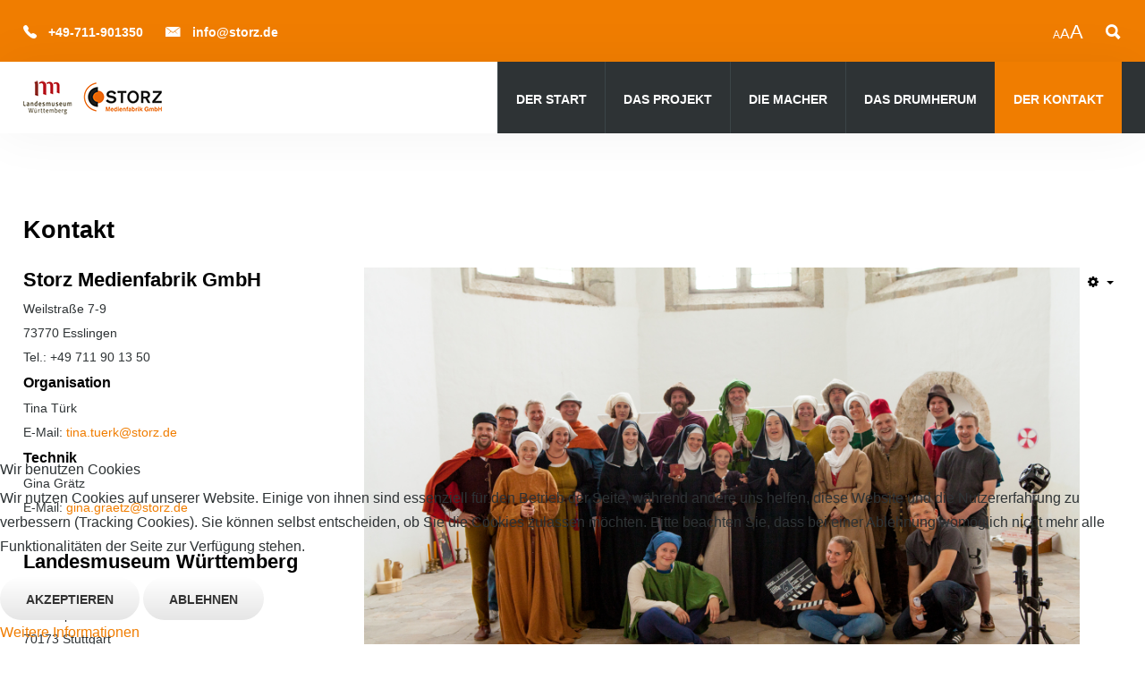

--- FILE ---
content_type: text/html; charset=utf-8
request_url: https://vr-im-landesmuseum.de/der-kontakt
body_size: 62436
content:
<!DOCTYPE HTML>
<html xml:lang="de-DE" lang="de-DE"
>

<head>
<script type="text/javascript">  (function(){   function blockCookies(disableCookies, disableLocal, disableSession){   if(disableCookies == 1){   if(!document.__defineGetter__){   Object.defineProperty(document, 'cookie',{   get: function(){ return ''; },   set: function(){ return true;}   });   }else{   var oldSetter = document.__lookupSetter__('cookie');   if(oldSetter) {   Object.defineProperty(document, 'cookie', {   get: function(){ return ''; },   set: function(v){   if(v.match(/reDimCookieHint\=/)) {   oldSetter.call(document, v);   }   return true;   }   });   }   }   var cookies = document.cookie.split(';');   for (var i = 0; i < cookies.length; i++) {   var cookie = cookies[i];   var pos = cookie.indexOf('=');   var name = '';   if(pos > -1){   name = cookie.substr(0, pos);   }else{   name = cookie;   }   if(name.match(/reDimCookieHint/)) {   document.cookie = name + '=; expires=Thu, 01 Jan 1970 00:00:00 GMT';   }   }   }   if(disableLocal == 1){   window.localStorage.clear();   window.localStorage.__proto__ = Object.create(window.Storage.prototype);   window.localStorage.__proto__.setItem = function(){ return undefined; };   }   if(disableSession == 1){   window.sessionStorage.clear();   window.sessionStorage.__proto__ = Object.create(window.Storage.prototype);   window.sessionStorage.__proto__.setItem = function(){ return undefined; };   }   }   blockCookies(1,1,1);   }());   </script>


<base href="https://vr-im-landesmuseum.de/der-kontakt" />
	<meta http-equiv="content-type" content="text/html; charset=utf-8" />
	<title>Der Kontakt</title>
	<link href="/templates/hexa_corp/favicon.ico" rel="shortcut icon" type="image/vnd.microsoft.icon" />
	<link href="/plugins/system/jce/css/content.css?91412f9e92494fc21b697ac78467781d" rel="stylesheet" type="text/css" />
	<link href="/plugins/system/cookiehint/css/redimstyle.css?91412f9e92494fc21b697ac78467781d" rel="stylesheet" type="text/css" />
	<style type="text/css">
#redim-cookiehint-bottom {position: fixed; z-index: 99999; left: 0px; right: 0px; bottom: 0px; top: auto !important;}
	</style>
	<script src="/media/jui/js/jquery.min.js?91412f9e92494fc21b697ac78467781d" type="text/javascript"></script>
	<script src="/media/jui/js/jquery-noconflict.js?91412f9e92494fc21b697ac78467781d" type="text/javascript"></script>
	<script src="/media/jui/js/jquery-migrate.min.js?91412f9e92494fc21b697ac78467781d" type="text/javascript"></script>
	<script src="/media/jui/js/bootstrap.min.js?91412f9e92494fc21b697ac78467781d" type="text/javascript"></script>
	<script src="/media/system/js/caption.js?91412f9e92494fc21b697ac78467781d" type="text/javascript"></script>
	<script src="/media/jui/js/jquery.ui.core.min.js?91412f9e92494fc21b697ac78467781d" type="text/javascript"></script>
	<script src="/media/jui/js/jquery.ui.sortable.min.js?91412f9e92494fc21b697ac78467781d" type="text/javascript"></script>
	<script src="https://vr-im-landesmuseum.de/templates/hexa_corp/js/jquery/jquery-ui-addons.js" type="text/javascript"></script>
	<script src="https://vr-im-landesmuseum.de/modules/mod_s5_live_search/js/s5_ls_fade.js" type="text/javascript"></script>
	<script type="text/javascript">
jQuery(function($){ initTooltips(); $("body").on("subform-row-add", initTooltips); function initTooltips (event, container) { container = container || document;$(container).find(".hasTooltip").tooltip({"html": true,"container": "body"});} });jQuery(window).on('load',  function() {
				new JCaption('img.caption');
			});
	</script>
	<style type="text/css">.s5boxhidden{display:none;} </style>
	<script type="text/javascript" >var s5_boxeffect = "spaceInUp";</script>
	<link rel="stylesheet" href="https://vr-im-landesmuseum.de/modules/mod_s5_box/css/magic.css" type="text/css" />
	<script src="https://vr-im-landesmuseum.de/modules/mod_s5_box/js/jquery.no.conflict.js" type="text/javascript"></script>
	<script src="https://vr-im-landesmuseum.de/modules/mod_s5_box/js/s5box-css.js" type="text/javascript"></script>
	<link rel="stylesheet" href="https://vr-im-landesmuseum.de/modules/mod_s5_box/css/s5box.css" type="text/css" />
	<style type="text/css">
.magictime {	-webkit-animation-duration: 400ms;	animation-duration: 400ms;}
#cboxOverlay {	-webkit-transition: opacity 400ms ease-in;	-moz-transition: opacity 400ms ease-in;	-o-transition: opacity 400msease-in;	transition: opacity 400ms ease-in;}
#colorbox.s5-box-effect {width:480px;}	
</style>
	<style type="text/css">
	#colorbox {		-webkit-transition: all 400ms ease-in;		-moz-transition: all 400ms ease-in;		-o-transition: all 400ms ease-in;		transition: all 400ms ease-in;	}	</style>



			<meta name="viewport" content="initial-scale=1.0" />
	
	<link href="https://vr-im-landesmuseum.de/templates/hexa_corp/favicon.ico" rel="shortcut icon" type="image/x-icon" />

<script type="text/javascript">
	if(jQuery().jquery=='1.11.0') { jQuery.easing['easeOutExpo'] = jQuery.easing['easeOutCirc'] };
</script>

	<link href="https://vr-im-landesmuseum.de/templates/hexa_corp/css/bootstrap/bootstrap-default-min.css" rel="stylesheet" type="text/css" />
	<link href="https://vr-im-landesmuseum.de/templates/hexa_corp/css/bootstrap/bootstrap-responsive.css" rel="stylesheet" type="text/css" />
		
	<link rel="stylesheet" href="https://vr-im-landesmuseum.de/templates/hexa_corp/css/font-awesome/css/font-awesome.min.css">
	
	<link rel="stylesheet" href="https://vr-im-landesmuseum.de/templates/hexa_corp/css/ionicons/css/ionicons.min.css">

<!-- Css and js addons for vertex features -->	
	
<style type="text/css"> /* MAX IMAGE WIDTH */img {  height:auto !important;   max-width:100% !important; -webkit-box-sizing: border-box !important; /* Safari/Chrome, other WebKit */ -moz-box-sizing: border-box !important; /* Firefox, other Gecko */ box-sizing: border-box !important; /* Opera/IE 8+ */  }#map_canvas img, .gm-style img { max-width:none !important; }.full_width { width:100% !important; -webkit-box-sizing: border-box !important; /* Safari/Chrome, other WebKit */ -moz-box-sizing: border-box !important; /* Firefox, other Gecko */ box-sizing: border-box !important; /* Opera/IE 8+ */ }.S5_submenu_itemTablet{ background:none !important; } #s5_right_wrap, #s5_left_wrap, #s5_right_inset_wrap, #s5_left_inset_wrap, #s5_right_top_wrap, #s5_left_top_wrap, #s5_right_bottom_wrap, #s5_left_bottom_wrap { width:100% !important; }   #s5_right_column_wrap { width:0% !important; margin-left:-0% !important; } #s5_left_column_wrap { width:0% !important; } #s5_center_column_wrap_inner { margin-right:0% !important; margin-left:0% !important; }  #s5_responsive_mobile_drop_down_wrap input { width:96% !important; } #s5_responsive_mobile_drop_down_search input { width:100% !important; }  @media screen and (max-width: 900px){ body { height:100% !important; position:relative !important;  padding-bottom:48px !important;  } #s5_responsive_menu_button { display:block !important; }  }  @media screen and (max-width: 970px){ #subMenusContainer .S5_subtext { width:85%; } }   #s5_responsive_mobile_sidebar { background:#414141; background: -moz-linear-gradient(top, #414141 0%, #414141 100%); background: -webkit-gradient(linear, left top, left bottom, color-stop(0%,#414141), color-stop(100%,#414141)); background: -webkit-linear-gradient(top, #414141 0%,#414141 100%); background: -o-linear-gradient(top, #414141 0%,#414141 100%); background: -ms-linear-gradient(top, #414141 0%,#414141 100%); background: linear-gradient(top, #414141 0%,#414141 100%); font-family: Raleway !important; } #s5_responsive_mobile_sidebar a, #s5_responsive_mobile_search, #s5_responsive_mobile_sidebar_login_register_wrap, #s5_responsive_mobile_sidebar_menu_wrap, .module_round_box-sidebar, .module_round_box-sidebar .s5_mod_h3, .module_round_box-sidebar .s5_h3_first, .module_round_box-sidebar .s5_h3_last, #s5_responsive_mobile_sidebar_menu_wrap h3 { color:#FFFFFF !important; font-family: Raleway !important; } .s5_responsive_mobile_sidebar_inactive .s5_responsive_mobile_sidebar_title_wrap:hover, #s5_responsive_mobile_sidebar_title_wrap_login_open, #s5_responsive_mobile_sidebar_title_wrap_register_open, #s5_responsive_mobile_sidebar_search_wrap_inner1, #s5_responsive_mobile_sidebar .first_level_li:hover { background:#303030; cursor:pointer; font-family: Raleway !important; } .s5_mobile_sidebar_h3_open, #s5_responsive_mobile_sidebar_menu_wrap h3:hover { background:#303030; cursor:pointer; } .s5_mobile_sidebar_h3_open span, #s5_responsive_mobile_sidebar_title_wrap_register_open, #s5_responsive_mobile_sidebar_title_wrap_login_open, #s5_responsive_mobile_sidebar a.s5_mobile_sidebar_active, #s5_responsive_mobile_sidebar .s5_mobile_sidebar_h3_open a { color:#FF6138 !important; } #s5_responsive_mobile_sidebar_menu_wrap div, #s5_responsive_mobile_sidebar_login_bottom, #s5_responsive_mobile_sidebar_register_bottom { background:#2A2A2A; } #s5_responsive_mobile_sidebar_search_wrap, #s5_responsive_mobile_sidebar_login_register_wrap, #s5_responsive_mobile_sidebar_menu_wrap { border-bottom:solid 1px #555555; font-family: Raleway !important; } #s5_pos_sidebar_top, #s5_pos_sidebar_bottom { border-bottom:solid 1px #555555; } #s5_responsive_mobile_sidebar_login_bottom #modlgn-username, #s5_responsive_mobile_sidebar_login_bottom #modlgn-passwd, #s5_responsive_mobile_sidebar_register_bottom input { background:#FFFFFF; color:#666666; border:solid 1px #FFFFFF; font-family: Raleway !important; }  #s5_responsive_mobile_bottom_bar, #s5_responsive_mobile_top_bar { background:#060606; background: -moz-linear-gradient(top, #060606 0%, #060606 100%); /* FF3.6+ */ background: -webkit-gradient(linear, left top, left bottom, color-stop(0%,#060606), color-stop(100%,#060606)); /* Chrome,Safari4+ */ background: -webkit-linear-gradient(top, #060606 0%,#060606 100%); /* Chrome10+,Safari5.1+ */ background: -o-linear-gradient(top, #060606 0%,#060606 100%); /* Opera11.10+ */ background: -ms-linear-gradient(top, #060606 0%,#060606 100%); /* IE10+ */ background: linear-gradient(top, #060606 0%,#060606 100%); /* W3C */   font-family: Raleway !important; } .s5_responsive_mobile_drop_down_inner, .s5_responsive_mobile_drop_down_inner input, .s5_responsive_mobile_drop_down_inner button, .s5_responsive_mobile_drop_down_inner .button, #s5_responsive_mobile_drop_down_search .validate { font-family: Raleway !important; } .s5_responsive_mobile_drop_down_inner button:hover, .s5_responsive_mobile_drop_down_inner .button:hover { background:#060606 !important; } #s5_responsive_mobile_drop_down_menu, #s5_responsive_mobile_drop_down_menu a, #s5_responsive_mobile_drop_down_login a { font-family: Raleway !important; color:#FFFFFF !important; } #s5_responsive_mobile_bar_active, #s5_responsive_mobile_drop_down_menu .current a, .s5_responsive_mobile_drop_down_inner .s5_mod_h3, .s5_responsive_mobile_drop_down_inner .s5_h3_first { color:#FF6138 !important; } .s5_responsive_mobile_drop_down_inner button, .s5_responsive_mobile_drop_down_inner .button { background:#FF6138 !important; } #s5_responsive_mobile_drop_down_menu .active ul li, #s5_responsive_mobile_drop_down_menu .current ul li a, #s5_responsive_switch_mobile a, #s5_responsive_switch_desktop a, #s5_responsive_mobile_drop_down_wrap { color:#FFFFFF !important; } #s5_responsive_mobile_toggle_click_menu span { border-right:solid 1px #060606; } #s5_responsive_mobile_toggle_click_menu { border-right:solid 1px #060606; } #s5_responsive_mobile_toggle_click_search span, #s5_responsive_mobile_toggle_click_register span, #s5_responsive_mobile_toggle_click_login span, #s5_responsive_mobile_scroll a { border-left:solid 1px #060606; } #s5_responsive_mobile_toggle_click_search, #s5_responsive_mobile_toggle_click_register, #s5_responsive_mobile_toggle_click_login, #s5_responsive_mobile_scroll { border-left:solid 1px #060606; } .s5_responsive_mobile_open, .s5_responsive_mobile_closed:hover, #s5_responsive_mobile_scroll:hover { background:#060606; } #s5_responsive_mobile_drop_down_menu .s5_responsive_mobile_drop_down_inner, #s5_responsive_mobile_drop_down_register .s5_responsive_mobile_drop_down_inner, #s5_responsive_mobile_drop_down_login .s5_responsive_mobile_drop_down_inner, #s5_responsive_mobile_drop_down_search .s5_responsive_mobile_drop_down_inner { background:#060606; } .s5_wrap { max-width:1300px !important; }      @media screen and (max-width: 900px){ #s5_columns_wrap_inner { width:100% !important; } #s5_center_column_wrap { width:100% !important; left:100% !important; } #s5_left_column_wrap { left:0% !important; } #s5_left_top_wrap, #s5_left_column_wrap, #s5_left_inset_wrap, #s5_left_wrap, #s5_left_bottom_wrap, #s5_right_top_wrap, #s5_right_column_wrap, #s5_right_inset_wrap, #s5_right_wrap, #s5_right_bottom_wrap { width:100% !important; } #s5_center_column_wrap_inner { margin:0px !important; } #s5_left_column_wrap { margin-right:0px !important; } #s5_right_column_wrap { margin-left:0px !important; } .items-row .item { width:100% !important; padding-left:0px !important; padding-right:0px !important; margin-right:0px !important; margin-left:0px !important; } }      @media screen and (min-width:580px) and (max-width: 1100px){  #s5_top_row2 .s5_float_left { width:100% !important; } }                    #s5_top_row2_area1 {   background-color:# !important; background-image:url(https://vr-im-landesmuseum.de/images/top_row2.jpg) !important; background-size: cover; background-attachment: scroll !important; background-repeat:no-repeat !important; background-position:top center;  }       .s5_wrap_fmfullwidth ul.menu { width:96%;  } #s5_menu_wrap.s5_wrap_fmfullwidth {  width:100% !important; z-index:2; position: fixed;  top:0px !important;  margin-top:0px !important; left:0 !important; margin-left:0px !important; -webkit-backface-visibility: hidden; -webkit-transform: translateZ(2); }  .subMenusContainer, .s5_drop_down_container { position: fixed !important; } #s5_menu_wrap.s5_wrap {    position: fixed;  top:0px !important;  z-index:2;   margin-top:0px !important; }   #s5_menu_wrap { -webkit-transition: top 600ms ease-out; -moz-transition: top 600ms ease-out; -o-transition:top 600ms ease-out; transition: top 600ms ease-out; } #s5_menu_wrap.s5_wrap_fmfullwidth, #s5_menu_wrap.s5_wrap { top:0px; }  #s5_menu_wrap.s5_wrap, #s5_menu_wrap.s5_wrap_fmfullwidth {    }    </style><script type="text/javascript">/*<![CDATA[*/jQuery(document).ready(function(){if(window.addEventListener){window.addEventListener('scroll',s5_fm_check_scroll_height,false);window.addEventListener('resize',s5_fm_check_scroll_height,false);}
else if(window.attachEvent){window.attachEvent('onscroll',s5_fm_check_scroll_height);window.attachEvent('onreisze',s5_fm_check_scroll_height);}
window.setTimeout(s5_fm_check_scroll_height,100);}
);var s5_menu_wrap_height=0;var s5_menu_wrap_parent_height=0;var s5_menu_wrap_parent_parent_height=0;var s5_menu_wrap_run="no";function s5_fm_check_scroll_height(){if(s5_menu_wrap_run=="no"){s5_menu_wrap_height=document.getElementById("s5_menu_wrap").offsetHeight;s5_menu_wrap_parent_height=document.getElementById("s5_menu_wrap").parentNode.offsetHeight;s5_menu_wrap_parent_parent_height=document.getElementById("s5_menu_wrap").parentNode.parentNode.offsetHeight;s5_menu_wrap_run="yes";}
var s5_fmenuheight_new = 999999;
s5_fmenuheight_new = document.getElementById("s5_menu_wrap").offsetHeight;
if (window.pageYOffset >= 400 - s5_fmenuheight_new){document.getElementById("s5_menu_wrap").style.top = "0px";} else {document.getElementById("s5_menu_wrap").style.top = "-500px";}
if (window.pageYOffset >= 400 && window.innerWidth > 900){document.getElementById("s5_floating_menu_spacer").style.height = s5_menu_wrap_height + "px";
document.getElementById("s5_menu_wrap").className = 's5_wrap_fmfullwidth';
document.getElementById("subMenusContainer").className = 'subMenusContainer';
if (s5_menu_wrap_parent_height >= s5_menu_wrap_height - 20 && s5_menu_wrap_parent_parent_height >= s5_menu_wrap_height - 20 && document.getElementById("s5_menu_wrap").parentNode.style.position != "absolute" && document.getElementById("s5_menu_wrap").parentNode.parentNode.style.position != "absolute") {document.getElementById("s5_floating_menu_spacer").style.display = "block";}}else { document.getElementById("s5_menu_wrap").className = '';	if (document.body.innerHTML.indexOf("s5_menu_overlay_subs") <= 0) {document.getElementById("subMenusContainer").className = ''; }document.getElementById("s5_floating_menu_spacer").style.display = "none";}}
	
</script>
<script type="text/javascript" src="https://vr-im-landesmuseum.de/templates/hexa_corp/js/core/s5_flex_menu-min.js"></script>
<link rel="stylesheet" href="https://vr-im-landesmuseum.de/templates/hexa_corp/css/s5_flex_menu.css" type="text/css" />
<link rel="stylesheet" href="https://vr-im-landesmuseum.de/templates/system/css/system.css" type="text/css" />
<link rel="stylesheet" href="https://vr-im-landesmuseum.de/templates/system/css/general.css" type="text/css" />


<link href="https://vr-im-landesmuseum.de/templates/hexa_corp/css/template.css" rel="stylesheet" type="text/css" />



<link href="https://vr-im-landesmuseum.de/templates/hexa_corp/css/editor.css" rel="stylesheet" type="text/css" />

<link href="https://vr-im-landesmuseum.de/templates/hexa_corp/css/thirdparty.css" rel="stylesheet" type="text/css" />




<link href="https://vr-im-landesmuseum.de/templates/hexa_corp/css/multibox/multibox.css" rel="stylesheet" type="text/css" />
<link href="https://vr-im-landesmuseum.de/templates/hexa_corp/css/multibox/ajax.css" rel="stylesheet" type="text/css" />
<script type="text/javascript" src="https://vr-im-landesmuseum.de/templates/hexa_corp/js/multibox/overlay.js"></script>
<script type="text/javascript" src="https://vr-im-landesmuseum.de/templates/hexa_corp/js/multibox/multibox.js"></script>

<script type="text/javascript" src="https://vr-im-landesmuseum.de/templates/hexa_corp/js/core/s5_font_adjuster-min.js"></script>


	<link rel="stylesheet" type="text/css" href="https://vr-im-landesmuseum.de/templates/hexa_corp/css/core/s5_responsive_bars-min.css" />
	<link href="https://vr-im-landesmuseum.de/templates/hexa_corp/css/core/s5_responsive_hide_classes-min.css" rel="stylesheet" type="text/css" />
	<style type="text/css"> @media screen and (min-width: 650px){.s5_responsive_mobile_sidebar_show_ltr {width:400px !important;}.s5_responsive_mobile_sidebar_body_wrap_show_ltr {margin-left:400px !important;}.s5_responsive_mobile_sidebar_show_rtl {width:400px !important;}.s5_responsive_mobile_sidebar_body_wrap_show_rtl {margin-right:400px !important;}#s5_responsive_mobile_sidebar_inner1 {width:400px !important;}}</style>


	<link rel="stylesheet" type="text/css" href="https://vr-im-landesmuseum.de/templates/hexa_corp/css/s5_responsive.css" />
	
	

<link rel="stylesheet" type="text/css" href="https://vr-im-landesmuseum.de/templates/hexa_corp/css/custom.css" />	<script type="text/javascript">
	//<![CDATA[
				        jQuery(document).ready( function() {
		            var myMenu = new MenuMatic({
				tabletWidth:1400,
                effect:"slide & fade",
                duration:500,
                physics: 'easeOutCirc',
                hideDelay:250,
                orientation:"horizontal",
                tweakInitial:{x:0, y:0},
				                                     	            direction:{    x: 'right',    y: 'down' },
				                opacity:100            });
        });		
			//]]>	
    </script>    

<!-- Info Slide Script - Called in header so css validates -->	

	
<script type="text/javascript" src="https://vr-im-landesmuseum.de/templates/hexa_corp/js/core/scrollReveal-min.js"></script>
	

<!-- Resize column function -->	

<!-- File compression. Needs to be called last on this file -->	
<!-- The excluded files, listed below the compressed php files, are excluded because their calls vary per device or per browser. Included compression files are only ones that have no conditions and are included on all devices and browsers. Otherwise unwanted css will compile in the compressed files. -->	

<!-- Additional scripts to load inside of the header -->

<style type="text/css"> 
.highlight_font, h1, h2, h3, h4, h5, .iacf_title, .video_text_large, .button, button, .readon, p.readmore a:hover, .btn, .btn-primary, .learn_about_us_icon_group_title, .stats_number, .s5_masonry_articles a {
font-family: Helvetica !important;
}

body, .inputbox, .default_font {font-family: 'Sans Serif',Helvetica,Arial,Sans-Serif !important;} 

.btn-link, a, .highlight1_color, .module_round_box_outer ul li a:hover, #s5_bottom_menu_wrap a:hover, ul.menu li.current a, ul.s5_am_innermenu a:hover, #s5_responsive_menu_button:hover {
color:#f07d00;
}

#s5_bottom_menu_wrap a:hover, .icon_group_icon, ul.menu li.current a, ul.s5_am_innermenu a:hover, .testimonial_name, .team_title {
color:#f07d00 !important;
}

.S5_submenu_item:hover, .S5_grouped_child_item .S5_submenu_item:hover {
background:#c35000 !important;
}

#s5_nav li.active, #s5_top_bar, a.readon, a.pager, button, .button, .pagenav a, .s5_ls_readmore, .readmore a:hover, .module_round_box.highlight1, .jdGallery .carousel .carouselInner .thumbnail.active, .item-page .dropdown-menu li > a:hover, .s5_pricetable_column.recommended .s5_title, .ac-container input:checked + label, .ac-container input:checked + label:hover, .ac-container2 input:checked + label, .ac-container2 input:checked + label:hover, #s5_responsive_mobile_sidebar_login_bottom button, #s5_responsive_mobile_sidebar_register_bottom button, #s5_accordion_menu h3:hover, #s5_accordion_menu h3.s5_am_open, .s5_tab_show_slide_button_active, #s5_pos_custom_5, #s5_pos_custom_7, .icon_hover, .s5_masonry_active, .edit a.btn {
background:#f07d00 !important;
}

#s5_scrolltopvar:hover, #s5_nav li.mainMenuParentBtnFocused, #s5_nav li.mainMenuParentBtn:hover, #subMenusContainer div ul {
background:#e16e00 !important;
}

#subMenusContainer div.s5_sub_wrap_lower ul, #subMenusContainer div.s5_sub_wrap_lower_rtl ul {
border:solid 1px #d76400 !important;
}

#s5_nav li.mainMenuParentBtnFocused, #s5_nav li.mainMenuParentBtn:hover, #s5_nav li.active {
border-left:solid 1px #f07d00 !important;
}

a.readon:hover, a.pager:hover, button:hover, .button:hover, .pagenav a:hover, .s5_ls_readmore:hover, .readmore a, #s5_scrolltopvar, .icon_outer_wrap, .learn_about_us_icon_group_icon, .s5_masoncat, a.readon_highlight2, .s5_masonry_inactive:hover, .module_round_box.highlight2, .edit a.btn:hover {
background:#1d1d1b !important;
}

a.readon_highlight2:hover, a.readon_highlight_dark:hover {
background:#f07d00 !important;
}

@media screen and (max-width: 900px){
#s5_menu_wrap {
background:#FFFFFF !important;
}
#s5_scroll_wrap {
display:none;
}
}


.icon_image_box h3, .uppercase, button, .button, .btn, .readon, #s5_nav li, #s5_login, #s5_register, #subMenusContainer a, #s5_nav li li a, .customer_quote_name strong, .stats_text, .s5_masoncat, .s5_masonry_inactive, .s5_masonry_active {
text-transform:uppercase;
}

.mainParentBtn a, #s5_nav li.mainParentBtn:hover a, #s5_nav li.mainMenuParentBtnFocused.mainParentBtn a, .s5_wrap_fmfullwidth .mainParentBtn a {
background:none !important;
}
#s5_nav li.mainParentBtn .s5_level1_span2 a {
padding:0px;
}




/* k2 stuff */
div.itemHeader h2.itemTitle, div.catItemHeader h3.catItemTitle, h3.userItemTitle a, #comments-form p, #comments-report-form p, #comments-form span, #comments-form .counter, #comments .comment-author, #comments .author-homepage,
#comments-form p, #comments-form #comments-form-buttons, #comments-form #comments-form-error, #comments-form #comments-form-captcha-holder {font-family: 'Sans Serif',Helvetica,Arial,Sans-Serif ;} 
	
.s5_wrap{width:96%;}	
</style>
</head>

<body id="s5_body">

<div id="s5_scrolltotop"></div>

<!-- Top Vertex Calls -->
<!-- Call mobile sidebar -->
<div id="s5_responsive_mobile_sidebar" class="s5_responsive_mobile_sidebar_hide_ltr">
	<div id="s5_responsive_mobile_sidebar_inner1" class="s5_responsive_mobile_sidebar_light">
<div id="s5_responsive_mobile_sidebar_inner2">

		<div id="s5_responsive_mobile_sidebar_search_wrap">
	<div id="s5_responsive_mobile_sidebar_search_wrap_inner1">
	<div id="s5_responsive_mobile_sidebar_search_wrap_inner2">
		<form method="post" action="https://vr-im-landesmuseum.de/">
		<input type="text" onfocus="if (this.value=='Suchen...') this.value='';" onblur="if (this.value=='') this.value='Suchen...';" value="Suchen..." id="s5_responsive_mobile_search" name="searchword" />
		<input type="hidden" value="search" name="task" />
		<input type="hidden" value="com_search" name="option" />
		<input type="hidden" value="1" name="Itemid" />
	</form>
	</div>
	</div>
	</div>
	<div style="clear:both"></div>
	
	
			<div id="s5_responsive_mobile_sidebar_login_register_wrap">

				<div id="s5_responsive_mobile_sidebar_login_wrap" class="s5_responsive_mobile_sidebar_inactive" style="display:none">
			<div class="s5_responsive_mobile_sidebar_title_wrap" id="s5_responsive_mobile_sidebar_title_wrap_login" onclick="s5_responsive_mobile_sidebar_login()">
			<div class="s5_responsive_mobile_sidebar_title_wrap_inner">
				<span class="s5_responsive_mobile_sidebar_title_wrap_inner">
				Login				</span>
			</div>
			</div>
			<div id="s5_responsive_mobile_sidebar_login_bottom" class="s5_responsive_mobile_sidebar_login_inactive">
			</div>
		<div style="clear:both"></div>
		</div>
		
						<div id="s5_responsive_mobile_sidebar_register_wrap" class="s5_responsive_mobile_sidebar_inactive" style="display:none">
			<div class="s5_responsive_mobile_sidebar_title_wrap" id="s5_responsive_mobile_sidebar_title_wrap_register" onclick="s5_responsive_mobile_sidebar_register()">
			<div class="s5_responsive_mobile_sidebar_title_wrap_inner">
				<span class="s5_responsive_mobile_sidebar_title_wrap_inner">
				Register				</span>
			</div>
			</div>
			<div id="s5_responsive_mobile_sidebar_register_bottom" class="s5_responsive_mobile_sidebar_register_inactive">
			</div>
		<div style="clear:both"></div>
		</div>
				
	<div style="clear:both"></div>
	</div>
		
			<div id="s5_responsive_mobile_sidebar_menu_wrap">
			

<!--<ul class="menu">-->
<h3 class=''><span><a   href='/' >Der Start</a></span></h3><h3 class='' onclick='s5_responsive_mobile_sidebar_h3_click(this.id)'><span class='s5_sidebar_deeper'><a  href='javascript:;' >Das Projekt</a></span></h3><div class='s5_responsive_mobile_sidebar_sub'><ul><li><a   href="/das-projekt/locations" >Locations</a><ul><li><a   href="/das-projekt/locations/die-werkstatt" >Die Werkstatt</a></li><li><a   href="/das-projekt/locations/der-markt" >Der Markt</a></li><li><a   href="/das-projekt/locations/das-kloster" >Das Kloster</a></li></ul><li><a   href="/das-projekt/charaktere" >Charaktere</a><ul><li><a   href="/das-projekt/charaktere/michel" >Michel</a></li><li><a   href="/das-projekt/charaktere/meister-lienhard" >Meister Lienhard</a></li><li><a   href="/das-projekt/charaktere/ulrich" >Ulrich</a></li><li><a   href="/das-projekt/charaktere/margarete-von-stein" >Margarete von Stein</a></li><li><a   href="/das-projekt/charaktere/frau-barbara" >Frau Barbara</a></li><li><a   href="/das-projekt/charaktere/conz-bitterer" >Conz Bitterer</a></li><li><a   href="/das-projekt/charaktere/der-dieb" >Der Dieb</a></li></ul><li><a   href="/das-projekt/die-handlung" >Die Handlung</a></li></ul></div><h3 class='' onclick='s5_responsive_mobile_sidebar_h3_click(this.id)'><span class='s5_sidebar_deeper'><a  href='javascript:;' >Die Macher</a></span></h3><div class='s5_responsive_mobile_sidebar_sub'><ul><li><a   href="/die-macher/storz-medienfabrik-gmbh" >Storz Medienfabrik GmbH</a></li><li><a   href="/die-macher/landesmuseum-wuerttemberg" >Landesmuseum Württemberg</a></li></ul></div><h3 class='' onclick='s5_responsive_mobile_sidebar_h3_click(this.id)'><span class='s5_sidebar_deeper'><a  href='javascript:;' >Das Drumherum</a></span></h3><div class='s5_responsive_mobile_sidebar_sub'><ul><li><a   href="/das-drumherum/hinter-den-kulissen" >Hinter den Kulissen</a></li><li><a   href="/das-drumherum/living-history" >Living History</a></li></ul></div><h3 class=''><span><a  class="s5_mobile_sidebar_active"  href='/der-kontakt' >Der Kontakt</a></span></h3><!--</ul>-->
		</div>
	
	
</div>
</div>
</div>
<div id="s5_responsive_mobile_sidebar_body_wrap">
<div id="s5_responsive_mobile_sidebar_body_wrap_inner">

<!-- Call top bar for mobile devices if layout is responsive -->	
	

	

	<script type="text/javascript">
		var s5_responsive_trigger = 900;
		var s5_responsive_layout = "sidebar";
		var s5_responsive_layout_direction = "_ltr";
		var s5_responsive_menu_auto_open = "open";
	</script>
	<script type="text/javascript" src="https://vr-im-landesmuseum.de/templates/hexa_corp/js/core/s5_responsive_mobile_bar-min.js"></script>



<!-- Fixed Tabs -->	

<!-- Drop Down -->	

<!-- Parallax Backgrounds -->

<!-- Floating Menu Spacer -->
	
<div id="s5_floating_menu_spacer" style="display:none;width:100%;"></div>

<!-- Body Padding Div Used For Responsive Spacing -->		
<div id="s5_body_padding" class="s5_not_frontpage">

	<!-- Header -->			
		<header id="s5_header_area1">		
		<div id="s5_header_area2">	
		<div id="s5_header_area_inner">					
			<div id="s5_header_wrap">
			
									<div id="s5_top_bar">
						<div class="s5_wrap" id="s5_top_bar_inner">
															<div class="s5_header_left" id="s5_pos_custom_1">
											<div class="moduletable">
			

<div class="custom"  >
	<div class="top_icon"><i class="ion-ios-telephone"></i>+49-711-901350</div>
<div class="top_icon"><i class="ion-ios-email"></i><a href="mailto:info@storz.de">info@storz.de</a></div></div>
		</div>
	
									<div style="clear:both; height:0px"></div>
								</div>
																						<div onclick="s5_search_open()" id="s5_search_wrap" class="ion-search s5_header_right"></div>
								<div id="s5_search_overlay" class="s5_search_close">
									<div class="ion-close s5_icon_search_close" onclick="s5_search_close()"></div>		
									<div class="s5_wrap">
										<div id="s5_search_pos_wrap">
													
			<div class="module_round_box_outer">
			
			<div class="module_round_box ">

				<div class="s5_module_box_1">
					<div class="s5_module_box_2">
												<div class="s5_mod_h3_outer">
							<h3 class="s5_mod_h3">
																						<span class="s5_h3_first">Search </span><span class="s5_h3_last"> our Site</span>
								
							</h3>
													</div>
												<div class="s5_mod_h3_below" style="clear:both"></div>
												<div class="s5_outer ">
						
<link href="https://vr-im-landesmuseum.de/modules/mod_s5_live_search/css/s5_ls.css" property="stylesheet" rel="stylesheet" type="text/css" media="screen" />




<form name="s5_search_form" id="s5_search_form" action="https://vr-im-landesmuseum.de/" method="get">
<div class="search">
		
			<input name="searchword" id="mod-search-searchword" maxlength="20" class="inputbox" type="text" size="20" value="Search..."  onblur="if(this.value=='') this.value='Search...';" onfocus="if(this.value=='Search...') this.value='';" onkeyup="s5AjaxSearch();" />
				<div>
					<div style="background:url(https://vr-im-landesmuseum.de/modules/mod_s5_live_search/images/loading.gif) no-repeat; display:none; margin-left:185px; margin-top:-28px; height:14px;width:16px" id="loading_img"></div>
				</div>	</div>
	<input type="hidden" name="searchphrase" value="any"/>
	<input type="hidden" name="limit" id="s5_live_search_limit" value="" />
	<input type="hidden" name="ordering" value="newest" />
	<input type="hidden" name="view" value="search" />
	<input type="hidden" name="Itemid" value="99999999" />
	<input type="hidden" name="option" value="com_search" />
   	</form>
<div id="s5_ls_outer_wrap" style="margin-top:5px; margin-right:0px; margin-bottom:10px; margin-left:0px; border:solid 1px #9F9E9E; opacity:.0;  display:none; width: 400px;"></div>
<div id="search_tmpdiv" style="visibility:hidden;display:none;"></div>
<script type="text/javascript">//<![CDATA[
	var limit = '5';
	var ordering = 'newest';
	var searchPhrase = 'any';

	function closeResultDiv() {
		var outerWrap = document.getElementById('s5_ls_outer_wrap');
		outerWrap.innerHTML = '';
		opacity_s5_ls('s5_ls_outer_wrap', 100, 0, 500);
		outerWrap.style.display = "none";
		document.getElementById('search_tmpdiv').innerHTML = "";
	}

	function openResultDiv() {
		opacity_s5_ls('s5_ls_outer_wrap', 0, 100, 500);
		document.getElementById("s5_ls_outer_wrap").style.display = "block";
		document.getElementById('search_tmpdiv').innerHTML = "";
	}


	function s5AjaxSearch() {
		var curtime = new Date();
		var url = 'index2.php';
		if(document.getElementById('mod-search-searchword').value == ''){
			closeResultDiv();
		}
		else{
			var inputTag = document.getElementById('mod-search-searchword');
			if (inputTag.value.length < 3) {
				return ;
			}
			closeResultDiv();
			//Show the loading icon
			var loadingImgTag = document.getElementById('loading_img') ;
			loadingImgTag.style.display = '';
			//Build the url
									var url = 'https://vr-im-landesmuseum.de/' + 'index.php?option=com_search' ;
						url =  url + '&view=search';
			url =  url + '&layout=s5_live_search';
			url = url + '&searchphrase=' + searchPhrase;
			url = url + '&ordering=' + ordering;
			url = url + '&limit=' + limit;
			url = url + '&searchword=' + document.getElementById('mod-search-searchword').value ;
			//url = url + '&limit=' + limit;
			//url = url + '&results_text=' + 'Search Results - Click Here For Full Results';
			//url = url + '&no_results_text=' + 'No results found';
			url = url + '&r=' + curtime.getTime();
			jx.load(url, function (data) {
					document.getElementById('loading_img').style.display = 'none' ;
					document.getElementById('search_tmpdiv').innerHTML = data ;
					document.getElementById('s5_ls_outer_wrap').innerHTML = document.getElementById('s5_search_results').innerHTML;;
					openResultDiv();
				}
			) ;
		}
	}
//]]></script>
						</div>
						<div style="clear:both; height:0px"></div>
					</div>
				</div>

			</div>
			
			</div>

		
										</div>		
									</div>
								</div>
																						
								<div class="s5_header_right" id="s5_loginreg">	
									<div id="s5_logregtm">			
															
																
									</div>
								</div>
																						<div class="s5_header_right" id="fontControls"></div>
														<div style="clear:both; height:0px"></div>	
						</div>
					</div>
								
				<div style="clear:both; height:0px"></div>	

				<div id="s5_menu_wrap">	
					<div id="s5_menu_wrap2" class="s5_wrap">
						<div id="s5_menu_wrap_inner">
						
															<div id="s5_responsive_menu_button" style="display:none" onclick="s5_responsive_mobile_sidebar()"><div class="s5_menuicon ion-android-menu"></div></div>
													
															<div id="s5_logo_wrap" class="s5_logo s5_logo_image">
																													<img alt="logo" src="https://vr-im-landesmuseum.de/images/lmw-storz-logos3.png" onclick="window.document.location.href='https://vr-im-landesmuseum.de/'" />
																																														<div style="clear:both;"></div>
								</div>	
														
								
									<nav id="s5_menu_inner" class="s5_hide">
										<ul id='s5_nav' class='menu'><li   class=' ' ><span class='s5_level1_span1'><span class='s5_level1_span2'><a href="/"><span onclick='window.document.location.href="/"'>Der Start</span></a></span></span></li><li   class=' ' ><span class='s5_level1_span1'><span class='s5_level1_span2'><a href="javascript:;"><span onclick='window.document.location.href="javascript:;"'>Das Projekt</span></a></span></span><ul style='float:left;'><li class=''><span class='S5_submenu_item'><a href="/das-projekt/locations"><span class='s5_sub_a_span' onclick='window.document.location.href="/das-projekt/locations"'>Locations</span></a><span class='S5_subtext' onclick='window.document.location.href="/das-projekt/locations"'>Statt Studio geht es nach draußen</span></span><ul style='float:left;'><li class=''><span class='S5_submenu_item'><a href="/das-projekt/locations/die-werkstatt"><span class='s5_sub_a_span' onclick='window.document.location.href="/das-projekt/locations/die-werkstatt"'>Die Werkstatt</span></a><span class='S5_subtext' onclick='window.document.location.href="/das-projekt/locations/die-werkstatt"'>In der Malerwerkstatt Meister Lienhards</span></span></li><li class=''><span class='S5_submenu_item'><a href="/das-projekt/locations/der-markt"><span class='s5_sub_a_span' onclick='window.document.location.href="/das-projekt/locations/der-markt"'>Der Markt</span></a><span class='S5_subtext' onclick='window.document.location.href="/das-projekt/locations/der-markt"'>Auf dem geschäftigen Markt</span></span></li><li class=''><span class='S5_submenu_item'><a href="/das-projekt/locations/das-kloster"><span class='s5_sub_a_span' onclick='window.document.location.href="/das-projekt/locations/das-kloster"'>Das Kloster</span></a><span class='S5_subtext' onclick='window.document.location.href="/das-projekt/locations/das-kloster"'>In der Klosterkirche Lichtenstern</span></span></li></ul></li><li class=''><span class='S5_submenu_item'><a href="/das-projekt/charaktere"><span class='s5_sub_a_span' onclick='window.document.location.href="/das-projekt/charaktere"'>Charaktere</span></a><span class='S5_subtext' onclick='window.document.location.href="/das-projekt/charaktere"'>Erfahrene Bühnendarsteller und Living History Mitglieder als Statisten!</span></span><ul style='float:left;'><li class=''><span class='S5_submenu_item'><a href="/das-projekt/charaktere/michel"><span class='s5_sub_a_span' onclick='window.document.location.href="/das-projekt/charaktere/michel"'>Michel</span></a><span class='S5_subtext' onclick='window.document.location.href="/das-projekt/charaktere/michel"'>Der Held der Geschichte</span></span></li><li class=''><span class='S5_submenu_item'><a href="/das-projekt/charaktere/meister-lienhard"><span class='s5_sub_a_span' onclick='window.document.location.href="/das-projekt/charaktere/meister-lienhard"'>Meister Lienhard</span></a><span class='S5_subtext' onclick='window.document.location.href="/das-projekt/charaktere/meister-lienhard"'>Ein angesehener Malermeister</span></span></li><li class=''><span class='S5_submenu_item'><a href="/das-projekt/charaktere/ulrich"><span class='s5_sub_a_span' onclick='window.document.location.href="/das-projekt/charaktere/ulrich"'>Ulrich</span></a><span class='S5_subtext' onclick='window.document.location.href="/das-projekt/charaktere/ulrich"'>Meister Lienhards Geselle</span></span></li><li class=''><span class='S5_submenu_item'><a href="/das-projekt/charaktere/margarete-von-stein"><span class='s5_sub_a_span' onclick='window.document.location.href="/das-projekt/charaktere/margarete-von-stein"'>Margarete von Stein</span></a><span class='S5_subtext' onclick='window.document.location.href="/das-projekt/charaktere/margarete-von-stein"'>Die Äbtissin des Klosters</span></span></li><li class=''><span class='S5_submenu_item'><a href="/das-projekt/charaktere/frau-barbara"><span class='s5_sub_a_span' onclick='window.document.location.href="/das-projekt/charaktere/frau-barbara"'>Frau Barbara</span></a><span class='S5_subtext' onclick='window.document.location.href="/das-projekt/charaktere/frau-barbara"'>hat alles im Griff in der Werkstatt</span></span></li><li class=''><span class='S5_submenu_item'><a href="/das-projekt/charaktere/conz-bitterer"><span class='s5_sub_a_span' onclick='window.document.location.href="/das-projekt/charaktere/conz-bitterer"'>Conz Bitterer</span></a><span class='S5_subtext' onclick='window.document.location.href="/das-projekt/charaktere/conz-bitterer"'>Der zuarbeitende Schreinermeister</span></span></li><li class=''><span class='S5_submenu_item'><a href="/das-projekt/charaktere/der-dieb"><span class='s5_sub_a_span' onclick='window.document.location.href="/das-projekt/charaktere/der-dieb"'>Der Dieb</span></a><span class='S5_subtext' onclick='window.document.location.href="/das-projekt/charaktere/der-dieb"'>ist verantwortlich für den Raub der Reliquie</span></span></li></ul></li><li class=''><span class='S5_submenu_item'><a href="/das-projekt/die-handlung"><span class='s5_sub_a_span' onclick='window.document.location.href="/das-projekt/die-handlung"'>Die Handlung</span></a><span class='S5_subtext' onclick='window.document.location.href="/das-projekt/die-handlung"'>Wohin geht die Reise?</span></span></li></ul></li><li   class=' ' ><span class='s5_level1_span1'><span class='s5_level1_span2'><a href="javascript:;"><span onclick='window.document.location.href="javascript:;"'>Die Macher</span></a></span></span><ul style='float:left;'><li class=''><span class='S5_submenu_item'><a href="/die-macher/storz-medienfabrik-gmbh"><span class='s5_sub_a_span' onclick='window.document.location.href="/die-macher/storz-medienfabrik-gmbh"'>Storz Medienfabrik GmbH</span></a><span class='S5_subtext' onclick='window.document.location.href="/die-macher/storz-medienfabrik-gmbh"'>ist ausführende Agentur des Projekts</span></span></li></ul><ul style='float:left;'><li class=''><span class='S5_submenu_item'><a href="/die-macher/landesmuseum-wuerttemberg"><span class='s5_sub_a_span' onclick='window.document.location.href="/die-macher/landesmuseum-wuerttemberg"'>Landesmuseum Württemberg</span></a><span class='S5_subtext' onclick='window.document.location.href="/die-macher/landesmuseum-wuerttemberg"'>sorgt für den historischen Background</span></span></li></ul></li><li   class=' ' ><span class='s5_level1_span1'><span class='s5_level1_span2'><a href="javascript:;"><span onclick='window.document.location.href="javascript:;"'>Das Drumherum</span></a></span></span><ul style='float:left;'><li class=''><span class='S5_submenu_item'><a href="/das-drumherum/hinter-den-kulissen"><span class='s5_sub_a_span' onclick='window.document.location.href="/das-drumherum/hinter-den-kulissen"'>Hinter den Kulissen</span></a><span class='S5_subtext' onclick='window.document.location.href="/das-drumherum/hinter-den-kulissen"'>Technik, Team und Tamtam</span></span></li></ul><ul style='float:left;'><li class=''><span class='S5_submenu_item'><a href="/das-drumherum/living-history"><span class='s5_sub_a_span' onclick='window.document.location.href="/das-drumherum/living-history"'>Living History</span></a><span class='S5_subtext' onclick='window.document.location.href="/das-drumherum/living-history"'>Nürnberg 1380-1400 und Um 1504</span></span></li></ul></li><li   class='active ' ><span class='s5_level1_span1'><span class='s5_level1_span2'><a href="/der-kontakt"><span onclick='window.document.location.href="/der-kontakt"'>Der Kontakt</span></a></span></span></li></ul>										<div style="clear:both;"></div>
									</nav>
							
							<div style="clear:both;"></div>
						</div>
					</div>
				</div>
				
			</div>
		</div>
		</div>
		</header>
	<!-- End Header -->	
	
	
		
	
		
	
	
	
	<!-- Top Row1 -->	
			<!-- End Top Row1 -->	
		
		
		
	<!-- Top Row2 -->	
			<!-- End Top Row2 -->
	
	
	
	<!-- Top Row3 -->	
			<!-- End Top Row3 -->	
		
		
		
	<!-- Center area -->	
				<section id="s5_center_area1" class="s5_slidesection s5_no_custom_bg">
		<div id="s5_center_area2" class="s5_no_custom_bg">
		<div id="s5_center_area_inner" class="s5_wrap">
		
		<!-- Above Columns Wrap -->	
					<!-- End Above Columns Wrap -->			
				
			<!-- Columns wrap, contains left, right and center columns -->	
			<section id="s5_columns_wrap" class="s5_no_custom_bg">
			<div id="s5_columns_wrap_inner" class="s5_no_custom_bg">
				
				<section id="s5_center_column_wrap">
				<div id="s5_center_column_wrap_inner" style="margin-left:0px; margin-right:0px;">
					
										
											
						<section id="s5_component_wrap">
						<div id="s5_component_wrap_inner">
						
																
														<main>
								<div id="system-message-container">
	</div>

<div class="item-page" itemscope itemtype="https://schema.org/Article">
	<meta itemprop="inLanguage" content="de-DE" />
	
		
			<div class="page-header">
		<h2 itemprop="headline">
			Kontakt		</h2>
							</div>
							
<div class="icons">
	
					<div class="btn-group pull-right">
				<button class="btn dropdown-toggle" type="button" id="dropdownMenuButton-259" aria-label="Benutzerwerkzeuge"
				data-toggle="dropdown" aria-haspopup="true" aria-expanded="false">
					<span class="icon-cog" aria-hidden="true"></span>
					<span class="caret" aria-hidden="true"></span>
				</button>
								<ul class="dropdown-menu" aria-labelledby="dropdownMenuButton-259">
											<li class="print-icon"> <a href="/der-kontakt?tmpl=component&amp;print=1&amp;layout=default" title="Eintrag ausdrucken < Kontakt >" onclick="window.open(this.href,'win2','status=no,toolbar=no,scrollbars=yes,titlebar=no,menubar=no,resizable=yes,width=640,height=480,directories=no,location=no'); return false;" rel="nofollow">			<span class="icon-print" aria-hidden="true"></span>
		Drucken	</a> </li>
																			</ul>
			</div>
		
	</div>
			
		
	
	
		
								<div itemprop="articleBody">
		<h3><img src="/images/team-klosterzimmern.jpg" alt="team klosterzimmern" width="800" height="533" style="float: right;" />Storz Medienfabrik GmbH</h3>
<p>Weilstraße 7-9<br />73770 Esslingen<br />Tel.: +49 711 90 13 50</p>
<h5>Organisation</h5>
<p>Tina Türk<br />E-Mail: <a href="mailto:tina.tuerk@storz.de">tina.tuerk@storz.de</a></p>
<h5>Technik&nbsp;</h5>
<p>Gina Grätz<br />E-Mail: <a href="mailto:gina.graetz@storz.de">gina.graetz@storz.de</a></p>
<h3>&nbsp;</h3>
<h3>Landesmuseum Württemberg</h3>
<p>Altes Schloss<br />Schillerplatz 6<br />70173 Stuttgart<br />Tel.: +49 711 89 535 111</p>
<h5>Ansprechpartner</h5>
<p>Dr. Ingrid-Sibylle Hoffmann<br />E-Mail: <a href="mailto:ingrid-sibylle.hoffmann@landesmuseum-stuttgart.de">ingrid-sibylle.hoffmann@landesmuseum-stuttgart.de</a></p>
<p>&nbsp;</p>
<p>&nbsp;</p> 	</div>

	
	<ul class="pager pagenav">
	<li class="previous">
		<a class="hasTooltip" title="Interesse am Projekt?" aria-label="Vorheriger Beitrag: Interesse am Projekt?" href="/der-kontakt?view=article&amp;id=277:interesse-am-projekt&amp;catid=9" rel="prev">
			<span class="icon-chevron-left" aria-hidden="true"></span> <span aria-hidden="true">Zurück</span>		</a>
	</li>
	<li class="next">
		<a class="hasTooltip" title="Landesmuseum Württemberg" aria-label="Nächster Beitrag: Landesmuseum Württemberg" href="/die-macher/landesmuseum-wuerttemberg" rel="next">
			<span aria-hidden="true">Weiter</span> <span class="icon-chevron-right" aria-hidden="true"></span>		</a>
	</li>
</ul>
							</div>

								<div style="clear:both;height:0px"></div>
							</main>
														
														
						</div>
						</section>
						
										
										
				</div>
				</section>
				<!-- Left column -->	
								<!-- End Left column -->	
				<!-- Right column -->	
								<!-- End Right column -->	
				<div style="clear:both;height:0px;"></div>
			</div>
			</section>
			<!-- End columns wrap -->	
			
		<!-- Below Columns Wrap -->	
					<!-- End Below Columns Wrap -->				
			
			
		</div>
		</div>
		</section>
			<!-- End Center area -->	
	
	
		
	
	<!-- Bottom Row1 -->	
			<!-- End Bottom Row1 -->	
	
	
			<div id="s5_pos_custom_7">
			<div class="s5_wrap">
						<div class="moduletable">
			

<div class="custom"  >
	<p><span class="large_text">Die 360°-VR ab Februar 2019 im Landesmuseum</span></p></div>
		</div>
	
				<div style="clear:both; height:0px"></div>
			</div>
		</div>
		
	
			
		
	<!-- Bottom Row2 -->	
			<!-- End Bottom Row2 -->
	
	
	
			<div id="s5_pos_custom_9">
					<div class="moduletable">
			

<div class="custom"  >
	<img src="/images/altesschloss.jpg"></div>
		</div>
	
			<div style="clear:both; height:0px"></div>
		</div>
		
	
	<div id="s5_bottom_wrap">
	
	<!-- Bottom Row3 -->	
				<section id="s5_bottom_row3_area1" class="s5_slidesection s5_no_custom_bg">	
		<div id="s5_bottom_row3_area2" class="s5_no_custom_bg">
		<div id="s5_bottom_row3_area_inner" class="s5_wrap">
		
			<div id="s5_bottom_row3_wrap" class="s5_bottom_negative_margin">
			<div id="s5_bottom_row3">
			<div id="s5_bottom_row3_inner">
			
									<div id="s5_pos_bottom_row3_1" class="s5_float_left" style="width:100%">
									
			<div class="module_round_box_outer">
			
			<div class="module_round_box large_title">

				<div class="s5_module_box_1">
					<div class="s5_module_box_2">
												<div class="s5_mod_h3_outer">
							<h3 class="s5_mod_h3">
																						<span class="s5_h3_first">Das </span><span class="s5_h3_last"> VR-Event im LMW</span>
								
							</h3>
													</div>
												<div class="s5_mod_h3_below" style="clear:both"></div>
												<div class="s5_outer large_title">
						

<div class="customlarge_title"  >
	<div class="our_location">
	<div class="location_text">Im Landesmuseum Württemberg wird ab Winter ein eigener Saal als VR-Raum umfunktioniert. In diesem Saal stehen den Besuchern mehrere VR-Stationen zur Verfügung, um die 
Faszination der Lichtensterner Vision zu erleben.
	<br />
	<br />
	Für  Kinder, Jugendliche und vor allem Schulklassen wird es eine eigene Cardboard-Version der VR mit passenden Inhalten geben. So können auch schon die kleinsten Museumsbesucher das Mittelalter 
in 360° erleben. 
	</div>
	<div class="location_column_wrap">
		<span class="location_title">Landesmuseum Württemberg</span>
		<span class="location_address">
			Altes Schloss</br />
Schillerplatz 6</br />
70173 Stuttgart
			<span class="location_phone">+49 711 89 535 111</span>
		</span>
	</div>
	<div style="clear:both;height:0px;"></div>
</div></div>
						</div>
						<div style="clear:both; height:0px"></div>
					</div>
				</div>

			</div>
			
			</div>

		
					</div>
								
								
								
								
								
					
				
				<div style="clear:both; height:0px"></div>

			</div>
			</div>
			</div>

		</div>
		</div>
		</section>
			<!-- End Bottom Row3 -->
	
	
	<!-- Footer Area -->
		<footer id="s5_footer_area1" class="s5_slidesection">
		<div id="s5_footer_area2">
		<div id="s5_footer_area_inner" class="s5_wrap">
		
							<div id="s5_footer">
					<span class="footerc">
Copyright &copy; 2026.  Heilige und Halunken</span>
				</div>
						
			
							<div id="s5_bottom_menu_wrap">
							<div class="moduletable">
			<ul class="nav menu mod-list">
<li class="item-172"><a href="/impressum" >Impressum</a></li><li class="item-175"><a href="/datenschutz" >Datenschutz</a></li></ul>
		</div>
			<div class="moduletable-s5_box">
			<script type="text/javascript" src="https://vr-im-landesmuseum.de/modules/mod_s5_box/js/s5_box_hide_div.js"></script><script type="text/javascript">
var s5_box_speed = 400</script>





<script type="text/javascript">
var s5box_login_innerhtml = "";
var s5box_register_innerhtml = "";
var s5box_one_innerhtml = "";
var s5box_two_innerhtml = "";
var s5box_three_innerhtml = "";
var s5box_four_innerhtml = "";
var s5box_five_innerhtml = "";
var s5box_six_innerhtml = "";
var s5box_seven_innerhtml = "";
var s5box_eight_innerhtml = "";
var s5box_nine_innerhtml = "";
var s5box_ten_innerhtml = "";
jQuery(document).ready(function() {
			
		jQuery('.cboxClose').click(function() {	jQuery('#colorbox').removeClass('magictime spaceInUp');	});
		jQuery('#cboxOverlay').click(function() { jQuery('#colorbox').removeClass('magictime spaceInUp');	});
		
															
			
			
					
					
				
});
</script>


  

	
	
		</div>
	
				</div>	
						<div style="clear:both; height:0px"></div>
			
		</div>
		</div>
		</footer>
	<!-- End Footer Area -->
	
	
	
	
	<div style="clear:both; height:0px"></div>
	</div>
	
	
	<!-- Bottom Vertex Calls -->
	<!-- Page scroll, tooltips, multibox -->	
			<div id="s5_scroll_wrap" class="s5_wrap">
			<script type="text/javascript">
/*! Jquery scrollto function */
!function(o,n){var l=function(){var l,t=n(o.documentElement),e=n(o.body);return t.scrollTop()?t:(l=e.scrollTop(),e.scrollTop(l+1).scrollTop()==l?t:e.scrollTop(l))}();n.fn.smoothScroll=function(o){return o=~~o||400,this.find('a[href*="#s5"]').click(function(t){var e=this.hash,a=n(e);location.pathname.replace(/^\//,"")===this.pathname.replace(/^\//,"")&&location.hostname===this.hostname&&a.length&&(t.preventDefault(),jQuery.fn.fullpage?jQuery.fn.fullpage.scrollPage2(a):l.stop().animate({scrollTop:a.offset().top},o,function(){location.hash=e}))}).end()}}(document,jQuery);
function initSmoothscroll(){
	jQuery('html').smoothScroll(700);
}
jQuery(document).ready(function(){
	initSmoothscroll();
});
var s5_page_scroll_enabled = 1;
function s5_page_scroll(obj){ if(jQuery.browser.mozilla) var target = 'html'; else var target='html body'; jQuery(target).stop().animate({scrollTop:jQuery(obj).offset().top},700,function(){location.hash=obj}); } 
function s5_hide_scroll_to_top_display_none() { if (window.pageYOffset < 300) { document.getElementById("s5_scrolltopvar").style.display = "none"; } }
function s5_hide_scroll_to_top_fadein_class() { document.getElementById("s5_scrolltopvar").className = "s5_scrolltop_fadein"; }
function s5_hide_scroll_to_top() {
	if (window.pageYOffset >= 300) {document.getElementById("s5_scrolltopvar").style.display = "block";
		document.getElementById("s5_scrolltopvar").style.visibility = "visible";
		window.setTimeout(s5_hide_scroll_to_top_fadein_class,300);}
	else {document.getElementById("s5_scrolltopvar").className = "s5_scrolltop_fadeout";window.setTimeout(s5_hide_scroll_to_top_display_none,300);}}
jQuery(document).ready( function() {s5_hide_scroll_to_top();});
jQuery(window).resize(s5_hide_scroll_to_top);
if(window.addEventListener) {
	window.addEventListener('scroll', s5_hide_scroll_to_top, false);   
}
else if (window.attachEvent) {
	window.attachEvent('onscroll', s5_hide_scroll_to_top); 
}
</script>
<div id="s5_scrolltopvar" class="s5_scrolltop_fadeout" style="visibility:hidden">
<a href="#s5_scrolltotop" id="s5_scrolltop_a" class="s5_scrolltotop"></a>
</div>


	
		</div>
		<!-- Start compression if enabled -->	
		

		
	
	<script type="text/javascript">
		var s5_multibox_enabled = 1;
		jQuery(document).ready(function(){
			jQuery('.s5mb').each(function(i,z){if(!z.getAttribute('rel'))z.setAttribute('rel','[me]');});
		}(jQuery));
		var s5mbox = {};
				        jQuery(document).ready(function($){
            initMultibox('.s5mb');
        });
		
			function initMultibox(mbClass){
		window.s5mbox = new multiBox({
			mbClass: mbClass,/*class you need to add links that you want to trigger multiBox with (remember and update CSS files)*/
			container: jQuery(document.body),/*where to inject multiBox*/
			path: 'https://vr-im-landesmuseum.de/templates/hexa_corp/js/multibox/',/*path to mp3player and flvplayer etc*/
			useOverlay: true,/*detect overlay setting*/
			maxSize: {w:600, h:400},/*max dimensions (width,height) - set to null to disable resizing*/
			movieSize: {w:400, h:300},
			addDownload: false,/*do you want the files to be downloadable?*/
			descClassName: 's5_multibox',/*the class name of the description divs*/
			pathToDownloadScript: 'https://vr-im-landesmuseum.de/templates/hexa_corp/js/multibox/forceDownload.asp',/*if above is true, specify path to download script (classicASP and ASP.NET versions included)*/
			addRollover: false,/*add rollover fade to each multibox link*/
			addOverlayIcon: false,/*adds overlay icons to images within multibox links*/
			addChain: false,/*cycle through all images fading them out then in*/
			recalcTop: true,/*subtract the height of controls panel from top position*/
			addTips: false,/*adds MooTools built in 'Tips' class to each element (see: http://mootools.net/docs/Plugins/Tips)*/
			autoOpen: 0/*to auto open a multiBox element on page load change to (1, 2, or 3 etc)*/
		});	}
		<!--}(jQuery));-->
				Eventx.onResizend(function(){		
			s5mbox.resize(); 
		});
			</script>







	
<!-- Additional scripts to load just before closing body tag -->
	
<!-- Info Slide script - JS and CSS called in header -->
		
<!-- Scroll Reavel script - JS called in header -->
		
		<script type='text/javascript'>
		jQuery(document).ready(function(){
			if (jQuery(this).width() > 1025) {
				window.scrollReveal = new scrollReveal();
		   }
		});
		</script>
		
	
<!-- File compression. Needs to be called last on this file -->	
		
<!-- Responsive Bottom Mobile Bar -->
	<!-- Call bottom bar for mobile devices if layout is responsive -->	


	<div id="s5_responsive_mobile_bottom_bar_outer" style="display:none">
	<div id="s5_responsive_mobile_bottom_bar" class="s5_responsive_mobile_bar_light">
		<!-- Call mobile links if links are enabled and cookie is currently set to mobile -->	
		

		
			<div id="s5_responsive_mobile_scroll">
				<a href="#s5_scrolltotop" class="s5_scrolltotop"></a>
			</div>
		
		<div style="clear:both;height:0px"></div>
	</div>
	</div>


<!-- Call bottom bar for all devices if user has chosen to see desktop version -->	

	
	
<!-- Closing call for mobile sidebar body wrap defined in includes top file -->
<div style="clear:both"></div>
</div>
</div>
	
</div>
<!-- End Body Padding -->
	
	
<script>
function s5_search_open() {
	document.getElementById('s5_search_overlay').className = "s5_search_open";
	if (document.getElementById("s5_drop_down_container")) { 
		document.getElementById("s5_drop_down_container").style.display = "none"; 
	}
}
function s5_search_close() {
	document.getElementById('s5_search_overlay').className = "s5_search_close";
	if (document.getElementById("s5_drop_down_container")) { 
		document.getElementById("s5_drop_down_container").style.display = "block"; 
	}
}
</script>

<script>
function s5_check_team_height() {
	var s5_check_team_height_holder = 1;
	var s5_check_team_height1 = document.getElementById("s5_body").querySelectorAll('DIV');
	for (var s5_check_team_height1_y=0; s5_check_team_height1_y<s5_check_team_height1.length; s5_check_team_height1_y++) {
		if (s5_check_team_height1[s5_check_team_height1_y].className.indexOf("eam_details") >= 0) {
			s5_check_team_height1[s5_check_team_height1_y].style.minHeight = "1px";
			if (s5_check_team_height1[s5_check_team_height1_y].offsetHeight > s5_check_team_height_holder) {
				s5_check_team_height_holder = s5_check_team_height1[s5_check_team_height1_y].offsetHeight;
			}
		}
	}
	if (document.body.offsetWidth >= 550) {
	var s5_check_team_height2 = document.getElementById("s5_body").querySelectorAll('DIV');
	for (var s5_check_team_height2_y=0; s5_check_team_height2_y<s5_check_team_height2.length; s5_check_team_height2_y++) {
		if (s5_check_team_height2[s5_check_team_height2_y].className.indexOf("eam_details") >= 0) {
			s5_check_team_height2[s5_check_team_height2_y].style.minHeight = s5_check_team_height_holder + "px";
		}
	}
}
}
jQuery(document).ready( function() { s5_check_team_height(); });
jQuery(window).resize(s5_check_team_height);
</script>
<!--<script type="text/javascript">var smfch_target = '/datenschutz';</script>-->
<!--<script type="text/javascript" src="https://cdn.storz.media/smfCookieHint.min.js"></script>-->

<script type="text/javascript">   function cookiehintsubmitnoc(obj) {     if (confirm("Eine Ablehnung wird die Funktionen der Website beeinträchtigen. Möchten Sie wirklich ablehnen?")) {       document.cookie = 'reDimCookieHint=-1; expires=0; path=/';       cookiehintfadeOut(document.getElementById('redim-cookiehint-bottom'));       return true;     } else {       return false;     }   } </script> <div id="redim-cookiehint-bottom">   <div id="redim-cookiehint">     <div class="cookiehead">       <span class="headline">Wir benutzen Cookies</span>     </div>     <div class="cookiecontent">   <p>Wir nutzen Cookies auf unserer Website. Einige von ihnen sind essenziell für den Betrieb der Seite, während andere uns helfen, diese Website und die Nutzererfahrung zu verbessern (Tracking Cookies). Sie können selbst entscheiden, ob Sie die Cookies zulassen möchten. Bitte beachten Sie, dass bei einer Ablehnung womöglich nicht mehr alle Funktionalitäten der Seite zur Verfügung stehen.</p>    </div>     <div class="cookiebuttons">       <a id="cookiehintsubmit" onclick="return cookiehintsubmit(this);" href="https://vr-im-landesmuseum.de/der-kontakt?rCH=2"         class="btn">Akzeptieren</a>           <a id="cookiehintsubmitno" onclick="return cookiehintsubmitnoc(this);" href="https://vr-im-landesmuseum.de/der-kontakt?rCH=-2"           class="btn">Ablehnen</a>          <div class="text-center" id="cookiehintinfo">              <a target="_self" href="/datenschutz">Weitere Informationen</a>                     </div>      </div>     <div class="clr"></div>   </div> </div>     <script type="text/javascript">       document.addEventListener("DOMContentLoaded", function(event) {         if (!navigator.cookieEnabled){           document.getElementById('redim-cookiehint-bottom').remove();         }       });       function cookiehintfadeOut(el) {         el.style.opacity = 1;         (function fade() {           if ((el.style.opacity -= .1) < 0) {             el.style.display = "none";           } else {             requestAnimationFrame(fade);           }         })();       }        function cookiehintsubmit(obj) {         document.cookie = 'reDimCookieHint=1; expires=Sun, 01 Mar 2026 23:59:59 GMT;57; path=/';         cookiehintfadeOut(document.getElementById('redim-cookiehint-bottom'));         return true;       }       function cookiehintsubmitno(obj) {         document.cookie = 'reDimCookieHint=-1; expires=0; path=/';         cookiehintfadeOut(document.getElementById('redim-cookiehint-bottom'));         return true;       }     </script>  
</body>
</html>

--- FILE ---
content_type: text/css
request_url: https://vr-im-landesmuseum.de/templates/hexa_corp/css/editor.css
body_size: 25310
content:
/* TYPOGRAPHY
----------------------------------------------------------- */

p  {
    padding:5px;
	padding-left:0px;
	padding-right:0px;
	}

.module_round_box_outer ul, .moduletable ul  {
	list-style: none; }
	
.contentpaneopen ul {
	list-style:disc;
	margin-left:10px;
	margin-right:10px;
	}

ol  {
margin-left:18px; }


blockquote {
	background:transparent url(../images/typography/s5_left_quote.png) no-repeat top left;
	font-weight:bold;
	font-style:italic;
	line-height:150%;
	margin:15px 0pt;
	padding:0px 0px 5px 65px;
	width:auto;
}

blockquote p {
	background:transparent url(../images/typography/s5_right_quote.png) no-repeat bottom right;
	margin-top:0pt;
	padding:0pt 65px 10px 0pt;
}

.uppercase {
text-transform:uppercase !important;
}

.lowercase {
text-transform:lowercase !important;
}

.s5_bluebox strong, .s5_redbox strong, .s5_graybox strong, .s5_greenbox strong, .padded strong, .black_box strong, .gray_box strong, .yellow_box strong, .orange_box strong, .green_box strong, .blue_box strong, .red_box strong  {
	font-weight:normal;}


.code, code{
	background:#ffffff;
	border: 1px solid #cccccc;
	border-left:solid 5px #666666;
	color:#666666;
	font-family:monospace;
	font-style:normal;
	font-variant:normal;
	font-weight:normal;
	line-height:1.5;
	margin-top:15px;
	margin-bottom:15px;
	padding:10px 20px;
	padding-top:20px;
	padding-bottom:20px;
	font-size:1.1em;
	display:block;
}

ul.ul_arrow li {
	background:transparent url(../images/typography/s5_ul_arrow.png) no-repeat 0px 6px;
	list-style: none outside none;
    margin-top: 12px;
	padding:0px;
    padding-left:31px;
	background-position:0 4px;
}

	#s5_component_wrap ul.ul_arrow {
		padding-left:0px;
		margin-left:0px;
		margin-right:0px;
		list-style-type:none;}
		

ul.ul_star li {
	background:transparent url(../images/typography/s5_ul_star.png) no-repeat top left;
    list-style: none outside none;
    margin-top: 12px;
	padding:0px;
    padding-left:31px;
}


	#s5_component_wrap ul.ul_star {
    list-style-type: none;
    margin-left: 0;
    margin-right: 0;
    padding-left: 0;}

ul.ul_bullet li {
	background:transparent url(../images/typography/s5_ul_bullet.png) no-repeat top left;
	list-style: none outside none;
    margin-top: 12px;
	padding:0px;
    padding-left:31px;
	background-position:0 4px;
}

	#s5_component_wrap ul.ul_bullet {
		padding-left:0px;
		margin-left:0px;
		margin-right:0px;
		list-style-type:none;}

.ul_bullet_small {
margin-left:20px;
margin-right:20px;
}

.ul_bullet_small li {
margin-bottom:10px;
}

.ul_circle_content {
padding:0px;
margin:0px;
list-style:none;
padding-left:55px;
}

.ul_circle_content li {
margin-bottom:15px;
padding-top:15px;
}

.ul_circle_content .circle_item {
float:left;
height:34px;
width:34px;
line-height:34px;
font-size:16px;
text-align:center;
-moz-border-radius:400px;
-webkit-border-radius:400px;
border-radius:400px;
border:solid 1px #EBE8E8;
margin-left:-55px;
margin-top:-5px;
}


#s5_component_wrap ul.ul_numbers {
	padding-left:0px;
	margin-left:0px;
	margin-right:0px;
	list-style-type:none;}	

ul.ul_numbers li {
	list-style-type:none;
    padding-bottom: 9px;
    padding-left: 42px;
    padding-top: 0px;}		
		
li.li_number1  {
	background:transparent url(../images/typography/s5_li_number1.png) no-repeat top left;
}

li.li_number2  {
	background:transparent url(../images/typography/s5_li_number2.png) no-repeat top left;
}

li.li_number3  {
	background:transparent url(../images/typography/s5_li_number3.png) no-repeat top left;
}

li.li_number4  {
	background:transparent url(../images/typography/s5_li_number4.png) no-repeat top left;
}

li.li_number5  {
	background:transparent url(../images/typography/s5_li_number5.png) no-repeat top left;
}

li.li_number6  {
	background:transparent url(../images/typography/s5_li_number6.png) no-repeat top left;
}

li.li_number7  {
	background:transparent url(../images/typography/s5_li_number7.png) no-repeat top left;
}

li.li_number8  {
	background:transparent url(../images/typography/s5_li_number8.png) no-repeat top left;
}

li.li_number9  {
	background:transparent url(../images/typography/s5_li_number9.png) no-repeat top left;
}

li.li_number10  {
	background:transparent url(../images/typography/s5_li_number10.png) no-repeat top left;
}

.red_box {
	background:#FFD6D6;
	color:#CC0000;
	font-weight: 300;
	padding:16px 16px 16px 22px;
}

.red_box a, #s5_component_wrap_inner .red_box a {
	color:#CC0000;
	font-weight:bold;
	text-decoration:underline;
}

.blue_box {
	background:#D0DCEC;
	color:#1B6FC2;
	font-weight: 300;
	padding:16px 16px 16px 22px;
}

.blue_box a, #s5_component_wrap_inner .blue_box a {
	color:#1B6FC2;
	font-weight:normal;
	text-decoration:none;
}

.green_box {
	background:#EEF7DD;
	color:#40AB38;
	font-weight: 300;
	padding:16px 16px 16px 22px;
}

.green_box a, #s5_component_wrap_inner .green_box a {
	color:#40AB38;
	font-weight:bold;
	text-decoration:underline;
}

.orange_box {
	background:#FEF6D8;
	color:#755102;
	font-weight: 300;
	padding:16px 16px 16px 22px;
}

.orange_box a, #s5_component_wrap_inner .orange_box a {
	color:#755102;
	font-weight:bold;
	text-decoration:underline;
}

.yellow_box {
	background:#F4F5B9;
	color:#757402;
	font-weight: 300;
	padding:16px 16px 16px 22px;
}

.yellow_box a, #s5_component_wrap_inner .yellow_box a {
	color:#757402;
	font-weight:bold;
	text-decoration:underline;
}

.gray_box {
	background:#dfdfdf;
	color:#4B4B4B;
	font-weight: 300;
	padding:16px 16px 16px 22px;
}

.gray_box a, #s5_component_wrap_inner .gray_box a {
	color:#4B4B4B;
	font-weight:bold;
	text-decoration:underline;
}

.black_box {
	background:#333333;
	color:#FFFFFF;
	font-weight: 300;
	padding:16px 16px 16px 22px;
}

.black_box a, #s5_component_wrap_inner .black_box a {
	color:#FFFFFF;
	font-weight:bold;
	text-decoration:underline;
}

.boxed {
    background: none repeat scroll 0 0 #F5F5F5;
	-moz-border-radius:3px;
	-webkit-border-radius:3px;
	border-radius:3px;
    margin-right: 0;
    padding: 0;

}

.boxed:hover {
	background:#ffffff;}

.boxed_black {
	background:#040404;
	border:1px solid #212121;
	padding:5px;
	margin-right:10px;
	margin-bottom:8px;
}

	
.boxed_white{
	background:#ffffff;
	border:1px solid #ffffff;
	padding:2px;
	margin-right:10px;
	margin-bottom:10px;}


.padded {
	margin-bottom:25px;
	margin-top:2px;
	position:relative;
}

.point {
	min-height:28px;
}

.s5_greenbox {
	position:relative;
	padding:12px;
	-moz-box-shadow: 0 0px 3px rgba(0, 0, 0, 0.3) inset; /* FF3.5+ */
	-webkit-box-shadow: 0 0px 3px rgba(0, 0, 0, 0.3) inset; /* Saf3.0+, Chrome */
	box-shadow: 0 0px 3px rgba(0, 0, 0, 0.3) inset; /* Opera 10.5, IE9, Chrome 10+ */
	color:#ffffff;
	background:#185564;}
	.s5_greenbox a {color:#ffffff;}

.s5_greenbox .point {
	padding-left:42px;
	background:transparent url(../images/typography/s5_alert.png) no-repeat center left;}	
	

	
.s5_graybox {
	position:relative;
	padding:12px;
	color:#313131;
	-moz-box-shadow: 0 0px 3px rgba(0, 0, 0, 0.3) inset; /* FF3.5+ */
	-webkit-box-shadow: 0 0px 3px rgba(0, 0, 0, 0.3) inset; /* Saf3.0+, Chrome */
	box-shadow: 0 0px 3px rgba(0, 0, 0, 0.3) inset; /* Opera 10.5, IE9, Chrome 10+ */
	background:#e6e6e6;}
	.s5_graybox a {color:#313131;}

.s5_graybox .point {
	padding-left:42px;
	background:transparent url(../images/typography/s5_alert.png) no-repeat center left;}	
	
	

	
	
.s5_bluebox {
	position:relative;
	padding:12px;
	-moz-box-shadow: 0 0px 3px rgba(0, 0, 0, 0.3) inset; /* FF3.5+ */
	-webkit-box-shadow: 0 0px 3px rgba(0, 0, 0, 0.3) inset; /* Saf3.0+, Chrome */
	box-shadow: 0 0px 3px rgba(0, 0, 0, 0.3) inset; /* Opera 10.5, IE9, Chrome 10+ */
	color:#ffffff;
	background:#22ace5;}
	.s5_bluebox a {color:#ffffff;}

.s5_bluebox .point {
	padding-left:42px;
	background:transparent url(../images/typography/s5_alert.png) no-repeat center left;}		
	

	
.s5_redbox {
	position:relative;
	padding:12px;
	-moz-box-shadow: 0 0px 3px rgba(0, 0, 0, 0.3) inset; /* FF3.5+ */
	-webkit-box-shadow: 0 0px 3px rgba(0, 0, 0, 0.3) inset; /* Saf3.0+, Chrome */
	box-shadow: 0 0px 3px rgba(0, 0, 0, 0.3) inset; /* Opera 10.5, IE9, Chrome 10+ */
	color:#ffffff;
	background:#ff5858;}
	.s5_bluebox a {color:#ffffff;}

.s5_redbox .point {
	padding-left:42px;
	background:transparent url(../images/typography/s5_alert.png) no-repeat center left;}	
	
	
/* Social Icons
----------------------------------------------------------- */	

.social_icon {
margin-left:20px;
display:inline-block;
font-size:19px;
line-height:19px;
color:#FFFFFF !important;
text-align:center;
-webkit-transition: all 300ms ease-out;
-moz-transition: all 300ms ease-out;
-o-transition: all 300ms ease-out;
transition: all 300ms ease-out;
}

.social_icon:hover {
-ms-transform: scale(0.8);
-webkit-transform: scale(0.8);
transform: scale(0.8);
-o-transform: scale(0.8);
}


 
		 /* PRICING TABLE
----------------------------------------------------------- */	
.s5_pricetable_7, .s5_pricetable_6, .s5_pricetable_5, .s5_pricetable_4, .s5_pricetable_3, .s5_pricetable_2, .s5_pricetable_1 {padding-top:50px;}
.s5_pricetable_7, .s5_pricetable_6, .s5_pricetable_5, .s5_pricetable_4, .s5_pricetable_3, .s5_pricetable_2, .s5_pricetable_1 {padding-bottom:25px;}
.s5_pricetable_7 .s5_pricetable_column { width:14.285%;}
.s5_pricetable_6 .s5_pricetable_column { width:16.66666%;}
.s5_pricetable_5 .s5_pricetable_column { width:20%;}
.s5_pricetable_4 .s5_pricetable_column {	width:25%;}
.s5_pricetable_3 .s5_pricetable_column {	width:33.333333%;}
.s5_pricetable_2 .s5_pricetable_column {	width:50%;}	
.s5_pricetable_1 .s5_pricetable_column {	width:100%;}		
	
.s5_pricetable_column.recommended {
	margin-top: -22px;
	margin-left:-1px;
	margin-right:-1px;
	position: relative;
	border: medium none;}
	
.s5_pricetable_column.recommended .s5_title {
	background:#000000;
}
	
.s5_pricetable_column {
	border:none;
	text-align:center;
	float:left;}

.s5_pricetable_column .s5_title {
	font-size: 1.7em;
    padding: 18px;	
	padding-top:15px;
	padding-bottom:13px;
	line-height:29px;
	font-weight: 600;
	background:#404040;
	color:#FFFFFF}

.s5_pricetable_column .s5_options {
    line-height: 32px;
	color:#7C7C7C;
    text-align: center;}
	
.s5_pricetable_column a.s5_pricetable {	
	text-decoration:none;
	text-align:center;}
	
	.s5_buttoncenter {
	text-align:center;}
	
.s5_pricetable_column .s5_buttoncenter, .s5_pricetable_column .s5_option, .s5_pricetable_column .s5_price_wrap {
	border:solid 1px #E7E7E7;
	border-top:none;
	line-height:27px;
	padding:9px;
	padding-top:12px;
}

.s5_pricetable_column .s5_buttoncenter {
	padding-top:18px;
	padding-bottom:18px;
}

.s5_pricetable_column .s5_price_wrap {
	line-height:32px;
	padding-top:15px;
	padding-bottom:5px;
}
	
.s5_pricetable_column .price {
	font-size: 2.1em;
	font-weight:700;}

.s5_pricetable_column .dollarsign {	
	font-size: 2.1em;
	font-weight:700;}
	
.s5_pricetable_column .month{
	font-weight:500;
	font-size: 1em;}
	
.s5_buttoncenter .button {
	color:#ffffff;}

.s5_pricetable_column .s5_price_wrap {
background:#F8F7F7;
color:#000000;
}

@media screen and (max-width: 970px){
	.s5_pricetable_column {
		margin-bottom:45px;
		float:none;}
		
	.s5_pricetable_column.recommended {
		margin-top:0px;}
		
	.s5_pricetable_7 .s5_pricetable_column { width:100%;}
	.s5_pricetable_6 .s5_pricetable_column { width:100%;}
	.s5_pricetable_5 .s5_pricetable_column { width:100%;}
	.s5_pricetable_4 .s5_pricetable_column {	width:100%;}
	.s5_pricetable_3 .s5_pricetable_column {	width:100%;}
	.s5_pricetable_2 .s5_pricetable_column {	width:100%;}	
}
	
.s5_video_container {
    height: 0;
    overflow: hidden;
    padding-bottom: 56.25%;
    padding-top: 30px;
    position: relative;
}
.s5_video_container iframe, .s5_video_container object, .s5_video_container embed {
    height: 100%;
    left: 0;
    position: absolute;
    top: 0;
    width: 100%;
}
	
	
	
.circle {
	float: left;
	margin-right: 22px;
	height:60px;
	text-align:center;
	width:60px;
	-moz-border-radius:60px;
	-webkit-border-radius:60px;
	border-radius:60px;}
	
	.circle p{
		position: relative;
		top: 50%;
		 -webkit-transform: translateY(-50%);
		-ms-transform: translateY(-50%);
		transform: translateY(-50%);
		font-size: 1.4em;}
		
		
ul.bullet_list {
    margin-left: 0;}		
	
	
	
/* Drop Caps
----------------------------------------------------------- */		
	
.firstcharacter { float: left; font-size: 75px; line-height: 60px; padding-top: 4px; padding-right: 8px; padding-left: 3px; }	
.firstcharacter2 { float: left; font-size: 53px; line-height: 43px; padding-right: 8px; padding-top: 3px;}

p.drop_class:first-letter { float: left; font-size: 75px; line-height: 60px; padding-top: 4px; padding-right: 8px; padding-left: 3px; }
p.drop_class2:first-letter { float: left; font-size: 53px; line-height: 43px; padding-right: 8px; padding-top: 3px; }


/* Icon Hovers
----------------------------------------------------------- */	

.icon_outer_wrap {
height:110px;
width:110px;
display:inline-block;
padding:0px;
background:#6a6a6a;
-moz-border-radius:10000px;
-webkit-border-radius:10000px;
border-radius:10000px;
position:relative;
overflow:hidden;
-webkit-transition:  all 300ms ease-in;
-moz-transition:  all 300ms ease-in;
-o-transition: all 300ms ease-in;
transition:  all 300ms ease-in;
}

.icon_hover {
-moz-opacity: .0 ;
-khtml-opacity: .0;
filter:alpha(opacity=0);
opacity:.0;
height:100%;
width:100%;
position:absolute;
display: table;
margin:0;
}
	
.icon_outer_wrap:hover .icon_hover {
-moz-opacity: 1 ;
-khtml-opacity: 1;
filter:alpha(opacity=100);
opacity:1;
position:absolute;
}
	
.icon_hover {
color:#FFFFFF;
background:#050505;
-moz-border-radius:10000px;
-webkit-border-radius:10000px;
border-radius:10000px;
-webkit-transition:  all 300ms ease-in;
-moz-transition:  all 300ms ease-in;
-o-transition: all 300ms ease-in;
transition:  all 300ms ease-in;}	
	
.icon_non_hover, .icon_hover {
text-align:center;
line-height:110px;
}
	
.icon_outer_wrap .icon_element {
font-size:42px;
color:#FFFFFF;
display:block;
}
	
	
	
/* Dates
----------------------------------------------------------- */	


.date_wrapper {
width:60px;
text-align:center;
line-height:100%;
}

.date_top {
background:#495154;
padding:6px;
color:#FFFFFF;
font-size:11px;
}

.date_bottom {
border:solid 1px #EBE8E8;
border-top:none;
color:#000000;
font-size:24px;
padding:8px;
padding-bottom:12px;
}

.date_outer_wrap .date_wrapper {
float:left;
margin-right:20px;
}

.date_text_wrap {
float:left;
}

.date_text1 {
color:#000000;
display:block;
font-weight:500;
margin-top:7px;
font-size:0.9em;
}

.date_text1 a {
color:#000000;
text-decoration:none;
}

.date_text2 {
font-family:arial;
color:#828181;
font-size:0.8em;
}

.date_wrap_right {
float:left;
padding-left:5%;
width:45%;
}

.date_wrap_left {
float:left;
padding-right:5%;
width:45%;
}

/* Video 
----------------------------------------------------------- */		
		
.ion-play-size	{	
	background-color: #333333;
   -moz-border-radius:100px;
	-webkit-border-radius:100px;
	border-radius:100px;
    color: #ffffff;
    display: block;
    font-size: 2.5em;
    height: 77px;
	cursor:pointer;
    line-height: 75px !important;
    margin-top: -20px;
    padding-left: 6px;
    width: 75px;	
	-webkit-transition:  all 200ms ease-in 0s;
	-moz-transition:  all 200ms ease-in 0s;
	-o-transition: all 200ms ease-in 0s;
	transition:  all 200ms ease-in 0s;}
	
	.ion-play-size:hover {
		background-color: #cccccc;}

		
/* Image Hover Zoom
----------------------------------------------------------- */	

.img_hover_zoom {
overflow:hidden;
position:relative;
display:inline-block;
}

.img_hover_zoom img {
display:block;
width:100%;
-webkit-transition: all 400ms ease-out;
-moz-transition: all 400ms ease-out;
-o-transition: all 400ms ease-out;
transition: all 400ms ease-out;
-ms-transform: rotate(0deg) scale(1);
-webkit-transform: rotate(0deg) scale(1);
transform: rotate(0deg) scale(1);
-o-transform: rotate(0deg) scale(1);
}

.img_hover_zoom:hover img {
-ms-transform: rotate(6deg) scale(1.25);
-webkit-transform: rotate(6deg) scale(1.25);
transform: rotate(6deg) scale(1.25);
-o-transform: rotate(6deg) scale(1.25);
-webkit-transition: all 400ms ease-out;
-moz-transition: all 400ms ease-out;
-o-transition: all 400ms ease-out;
transition: all 400ms ease-out;
}

.image_hover_zoom_text {
color:#FFFFFF;
position:absolute;
z-index:1;
top:25%;
text-align:center;
width:100%;
}

.image_hover_zoom_text a, .image_hover_zoom_text a:hover {
color:#FFFFFF;
}


/* Video Overlay
----------------------------------------------------------- */	

.video_overlay_wrap video {
width:100%;
display:block;
}

@media screen and (max-width: 1024px){
.video_overlay_wrap video {
display:none;
}
}

.video_overlay_wrap {
overflow:hidden;
position:relative;
background-repeat:no-repeat !important;
background-position:top center !important;
background-size:cover !important;
line-height:180%;
}

.video_overlay_text_wrap {
position:absolute;
top:0;
height:100%;
width:100%;
background:rgba(49,49,49,0.54);
}

.video_overlay_text_wrap_inner {
margin: 0;
position: absolute;
top: 50%;
transform: translate(0px,-50%);
-ms-transform:translate(0px,-50%);
-webkit-transform:translate(0px,-50%);
text-align:center;
width:80%;
color:#FFFFFF;
left:0;
right:0;
margin-left:auto;
margin-right:auto;
}


/* Misc.
----------------------------------------------------------- */	

.top_icon {
float:left;
margin-right:25px;
font-weight:600;
}

.top_icon i {
margin-right:13px;
font-size:22px;
float:left;
}

.social_icons {
margin-left:-15px !important;
}

.video_overlay {
position:absolute;
top:0;
height:100%;
width:100%;
background:rgba(0,0,0,0.4);
}

.video_wrap {
overflow:hidden;
position:relative;
background-repeat:no-repeat !important;
background-position:top center !important;
background-size:cover !important;
}

.video_text_sub {
display:block;
font-size:1.35em;
margin-bottom:36px;
line-height:170%;
max-width:80%;
margin-left:auto;
margin-right:auto;
}

.video_text_large {
font-weight:800;
font-size:6.8em;
display:block;
margin-bottom:28px;
line-height:120%;
}

.video_text .readon {
margin-left:13px;
margin-right:13px;
}

.large_text {
font-size:2.1em !important;
text-align:center;
line-height:140%;
font-weight:300;
}

.large_text .readon {
margin-left:9%;
}

.signature_image {
float:right;
margin-top:25px;
}

.icon_image_box_wrap {
margin-left:-25px;
margin-right:-25px;
overflow:hidden;
}

.icon_image_box_wrap .icon_image_box_outer {
width:33.3333%;
float:left;
-moz-box-sizing: border-box;
-webkit-box-sizing: border-box;
box-sizing: border-box;
}

.icon_image_box_wrap .icon_image_box {
margin-left:25px;
margin-right:25px;
}

.icon_image_box {
text-align:center;
background:#2E3335;
padding-bottom:1000px;
margin:0px 0px -1000px;
}

.icon_image_box_light .icon_image_box {
background:#4C4F50;
}

.icon_image_box_medium .icon_image_box {
background:#2E3335;
}

.icon_image_box_dark .icon_image_box {
background:#131618;
}

.module_round_box-gray_no_padding .icon_image_box {
margin:0px;
padding:0px;
}

.icon_image_box h3 {
display:block;
font-size:1.3em;
font-weight:500;
margin-top:18px;
margin-bottom:20px;
padding-left:12%;
padding-right:12%;
color:#FFFFFF;
}

.icon_image_box span.icon_image_box_text {
display:block;
padding:12%;
padding-bottom:45px;
padding-top:0px;
color:#FFFFFF;
}

.icon_image_box .icon_outer_wrap {
margin-top:-50px;
}

.icon_image_box:hover .icon_hover {
-moz-opacity: 1 ;
-khtml-opacity: 1;
filter:alpha(opacity=100);
opacity:1;
position:absolute;
}

.testimonials_img_wrap {
margin-bottom:-90px;
float:right;
margin-right:15%;
margin-top:-130px;
}

.testimonial_image {
height:130px;
width:130px;
-moz-border-radius:700px !important;
-webkit-border-radius:700px !important;
border-radius:700px !important;
float:left;
margin-right:34px;
}

.testimonial_name {
display:block;
font-weight:900;
font-size:1.3em;
padding-top:10px;
}

.testimonial_title {
color:#000000;
display:block;
font-weight:600;
margin-bottom:6px;
}

.testimonial_wrap {
background:#FFFFFF;
padding:30px;
padding-left:36px;
margin-top:40px;
margin-bottom:40px;
}

.testimonials_text h3 {
font-size:2.2em;
}

.testimonials_text span {
font-weight:600;
color:#000000;
font-size:1.2em;
}


.learn_about_us_wrap {
display:table;
table-layout:fixed;
}

.learn_about_us_img_wrap {
width:50%;
display:table-cell;
vertical-align:top;
background-size:cover !important;
background-size:center center !important;
}

.learn_about_us_img_wrap img {
width:100%;
}

.learn_about_us_text_wrap {
width:50%;
color:#FFFFFF;
display:table-cell;
vertical-align:top;
}

.learn_about_us_text_wrap_inner {
padding:10%;
float:left;
}

.learn_about_us_text_wrap h3 {
color:#FFFFFF;
}

.learn_about_us_title_sub {
font-size:1.2em;
font-weight:600;
margin-bottom:30px;
display:block;
}

.learn_about_us_icon_group_icon {
display:block;
float:left;
padding:0px;
display:inline-block;
-webkit-border-radius:500px;
-moz-border-radius: 500px;
border-radius:500px;
font-size:33px;
height:58px;
width:58px;
line-height:58px;
text-align:center;
margin-right:17px;
}


.learn_about_us_icon_group_title {
display: block;
font-size: 1.4em;
font-weight:700;
}

.learn_about_us_icon_group_item {
font-size:0.9em;
width:50%;
float:left;
margin-bottom:30px;
-moz-box-sizing: border-box;
-webkit-box-sizing: border-box;
box-sizing: border-box;
}

.learn_about_us_icon_group {
margin-bottom:-50px;
float:left;
padding-top:25px;
}

#s5_right_inset_wrap .faqs_wrap_detail_text_wrap {
margin-bottom:-15px;
}

.large_split_title h3 {
font-size:2.2em;
}

.large_split_title span {
font-size: 1.2em;
font-weight: 600;
margin-bottom: 30px;
display: block;
}

.team_wrap {
margin-right:-30px;
padding-top:25px;
float:left;
}

.team_item {
float:left;
width:25%;
-moz-box-sizing: border-box;
-webkit-box-sizing: border-box;
box-sizing: border-box;
padding-right:30px;
}

.team_item_inner {
background:#F8F8F8;
padding-bottom:35px;
text-align:center;
}

.team_details {
padding-left:30px;
padding-right:30px;
display:block;
}

.team_name {
padding-top:40px;
color:#000000;
font-size:1.3em;
display:block;
font-weight:800;
}

.team_title {
color:#8C8A8A;
font-size:0.9em;
display:block;
font-weight:bold;
}

.team_text {
padding-top:5px;
display:block;
}

.team_image {
overflow:hidden;
display:block;
position:relative;
}

.team_image img {
-webkit-transition: all 400ms ease-out;
-moz-transition: all 400ms ease-out;
-o-transition: all 400ms ease-out;
transition: all 400ms ease-out;
-ms-transform: rotate(0deg) scale(1);
-webkit-transform: rotate(0deg) scale(1);
transform: rotate(0deg) scale(1);
-o-transform: rotate(0deg) scale(1);
width:100%;
}

.team_image:hover img {
-ms-transform: rotate(4deg) scale(1.1);
-webkit-transform: rotate(4deg) scale(1.1);
transform: rotate(4deg) scale(1.1);
-o-transform: rotate(4deg) scale(1.1);
-webkit-transition: all 400ms ease-out;
-moz-transition: all 400ms ease-out;
-o-transition: all 400ms ease-out;
transition: all 400ms ease-out;
}

.stats_item {
text-align:center;
width:25%;
float:left;
padding:56px;
padding-top:50px;
-moz-box-sizing: border-box;
-webkit-box-sizing: border-box;
box-sizing: border-box;
}

.stats_icon {
display:block;
font-size:58px;
margin-bottom:8px;
}

.stats_number {
display:block;
font-weight:700;
font-size:2.8em;
margin-top:0px;
display:block;
}

.stats_text {
font-size:0.9em;
margin-bottom:11px;
display:block;
font-weight:500;
}

.stats_light {
background:#F8F8F8;
}

.stats_dark {
background:#E8E8E8;
}

.location_text, .location_address {
display:block;
}

.location_text {
float:left;
width:50%;
}

.location_title, .location_phone {
display:block;
font-weight:800;
margin-bottom:14px;
font-size:1.1em;
}

.location_phone {
margin:0px;
margin-top:14px;
}

.location_column_wrap {
float:right;
width:35%;
}


.video_wrap {
width:100%;
}

.video_wrap video {
width:100%;
display:block;
}

@media screen and (max-width: 1024px){
.video_wrap video {
display:none;
}
}

.video_wrap {
overflow:hidden;
position:relative;
background-repeat:no-repeat !important;
background-position:top center !important;
background-size:cover !important;
}

--- FILE ---
content_type: text/css
request_url: https://vr-im-landesmuseum.de/templates/hexa_corp/css/s5_responsive.css
body_size: 5881
content:
/* ANY CSS FOR ALL WIDTHS GOES HERE
----------------------------------------------------------- */

/* ALL WIDTHS UNDER 970PX
----------------------------------------------------------- */

@media screen and (max-width: 970px){

	/* DEFAULT
	----------------- */

	.s5_wrap {
	width:94% !important;
	}
	
	.s5_is_display, .s5_is_slide {
	position:relative !important;
	}
	
	.s5_is_slide {
	height:auto !important;
	}
	
	#fontControls {
	display:none;
	}
	
	/* CUSTOM
	----------------- */
	
	body {
	font-size:0.9em !important;
	}
	
	.s5_header_left, .s5_header_right {
	float:left;
	text-align:center;
	}
	
	#s5_pos_custom_1 {
	display:block;
	width:100%;
	background:#2E3335;
	margin-top:-26px;
	margin-left:-3.2%;
	margin-right:-3.2%;
	padding:3.2%;
	padding-top:15px;
	padding-bottom:15px;
	}
	
	#s5_top_bar {
	padding-bottom:10px;
	}
	
	.s5_header_right {
	margin-left:0px;
	margin-right:25px;
	margin-top:15px;
	}
	
	.icon_image_box_outer {
	width:100% !important;
	margin-bottom:25px;
	}

	.icon_image_box img {
	width:100%;
	}

	.icon_image_box {
	padding:0px;
	margin:0px;
	}

	.icon_image_box_wrap {
	margin-bottom:-25px !important;
	}
	
	
	#s5_top_row1_wrap, #s5_top_row2_wrap, #s5_top_row3_wrap, #s5_bottom_row1_wrap, #s5_bottom_row2_wrap, #s5_above_columns_wrap1, #s5_below_columns_wrap1, #s5_center_area2 {
	padding-top:50px;
	padding-bottom:0px;
	}

	.s5_frontpage_margin {
	margin-top:0px;
	}

	#s5_center_area2 {
	padding-bottom:10px;
	}

	#s5_bottom_row3_inner {
	padding-top:40px;
	padding-bottom:0px;
	}

	#s5_bottom_row3_wrap {
	margin:0px;
	padding-top:30px;
	}
	
	.learn_about_us_text_wrap_inner {
	padding:40px;
	padding-bottom:10px;
	}
	
	#s5_footer, #s5_bottom_menu_wrap {
	float:left;
	width:100%;
	display:block;
	}
	
	#s5_bottom_menu_wrap {
	margin-left:-7px;
	}
	
	#s5_footer {
	margin-bottom:20px;
	}
	
	#s5_language_wrap {
	float:left;
	}
	
	#s5_pos_language li {
	float:left;
	margin-right:8px;
	margin-left:0px;
	}
	
	.s5_languageflags {
	margin-left:0px;
	margin-bottom:10px;
	float:left;
	}
	
	#s5_masonry_navwrap {
	margin-top:-50px !important;
	}
	
	#description {
	width:100%;
	display:block;
	margin-bottom:20px !important;
	}
	
	#signup #email {
	width:100%;
	}
	
	.team_item {
	width:50%;
	margin-bottom:30px;
	}
	
	.team_wrap {
	margin-bottom:-30px;
	}
	
}


/* TABLET PORTRAIT MODE CSS
----------------------------------------------------------- */

@media screen and (min-width:580px) and (max-width: 970px){

	
	/* CUSTOM
	----------------- */
	
}


/* TABLET PORTRAIT MODE CSS - SMALLER TABLETS
----------------------------------------------------------- */

@media screen and (max-width: 750px){

	/* CUSTOM
	----------------- */
	
	.large_text {
	font-size:1.6em !important;
	}
	
	.large_text .readon {
	margin-left:10px;
	}
	
	.location_text, .location_column_wrap {
	width:100%;
	}
	
	.location_column_wrap {
	margin-top:30px;
	}
	
	#s5_bottom_row3_inner {
		padding-top: 50px;
		padding-bottom: 0px;
		padding-left: 0px;
		padding-right: 50px;
	}
	
	.stats_item {
	width:100% !important;
	}
	
	.icon_outer_wrap {
	height:90px;
	width:90px;
	}
	
	.icon_non_hover, .icon_hover {
	line-height:90px;
	}
		
	.icon_outer_wrap .icon_element {
	font-size:32px;
	}

}


/* MOBILE LAYOUT CSS
----------------------------------------------------------- */

@media screen and (max-width: 579px){

	/* DEFAULT
	----------------- */

	#s5_right_column_wrap_inner .s5_float_left, #s5_left_column_wrap_inner .s5_float_left {
	float:none;
	}

	#s5_columns_wrap_inner {
	width:100%;
	}

	#s5_center_column_wrap {
	width:100%;
	left:100%;
	}

	#s5_left_column_wrap {
	left:0%;
	}
	
	#s5_left_top_wrap, #s5_left_column_wrap, #s5_left_inset_wrap, #s5_left_wrap, #s5_left_bottom_wrap, #s5_right_top_wrap, #s5_right_column_wrap, #s5_right_inset_wrap, #s5_right_wrap, #s5_right_bottom_wrap, #s5_top_row1 .s5_float_left, #s5_top_row2 .s5_float_left, #s5_top_row3 .s5_float_left, #s5_above_columns_inner .s5_float_left, #s5_middle_top .s5_float_left , #s5_middle_bottom .s5_float_left, #s5_below_columns_inner .s5_float_left, #s5_bottom_row1 .s5_float_left, #s5_bottom_row2, .s5_float_left, #s5_bottom_row3 .s5_float_left, #s5_above_body .s5_float_left, #s5_below_body .s5_float_left {
	width:100% !important;
	}
	
	#s5_center_column_wrap_inner {
	margin:0px !important;
	}
	
	#s5_left_column_wrap {
	margin-right:0px !important;
	}
	
	#s5_right_column_wrap {
	margin-left:0px !important;
	}
	
	.items-row .item {
	width:100% !important;
	padding-left:0px !important;
	padding-right:0px !important;
	margin-right:0px !important;
	margin-left:0px !important;
	}
	
	/* CUSTOM
	----------------- */
	
	.video_text_large {
	font-size:2.5em !important;
	margin-bottom:15px;
	}
	
	.video_text_sub {
	margin-bottom:10px;
	}
	
	.learn_about_us_text_wrap ul {
	-moz-column-count: 1;
	-moz-column-gap: 0px;
	-webkit-column-count: 1;
	-webkit-column-gap: 0px;
	column-count: 1;
	column-gap: 0px;
	}
	
	.learn_about_us_icon_group_item {
	width:100%;
	}
	
	.team_item {
	width:100%;
	padding-right:0px;
	}
	
	.team_wrap {
	margin-right:0px;
	}

}


/* CUSTOM SIZES
----------------------------------------------------------- */





@media screen and (max-width: 1100px){

.video_text_sub {
font-size:1.1em;
}

.stats_item {
width:50%;
}

}


@media screen and (max-width: 1200px){

.learn_about_us_img_wrap {
display:none;
}

.learn_about_us_text_wrap {
width:100%;
}

}



@media screen and (max-width: 1350px){
	
.testimonials_img_wrap {
margin-top:-40px;
}

.video_text_large {
font-size:4.6em;
}
	
}



